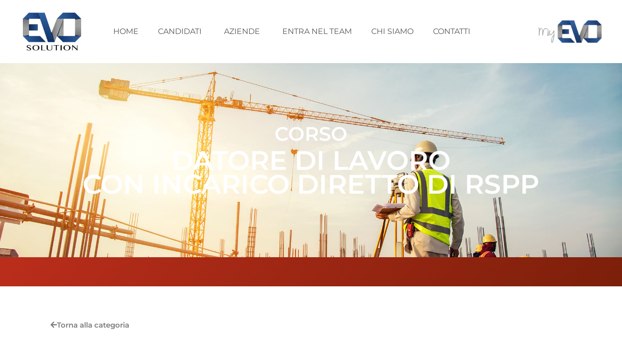

--- FILE ---
content_type: text/html; charset=UTF-8
request_url: https://evosolution.it/catalogo-formazione/salute-sicurezza/datore-lavoro-incarico-diretto-rspp/
body_size: 23429
content:
<!doctype html>
<html lang="it-IT">
<head>
	<meta charset="UTF-8">
	<meta name="viewport" content="width=device-width, initial-scale=1">
	<link rel="profile" href="https://gmpg.org/xfn/11">
	<script type="text/javascript" data-cookieconsent="ignore">
	window.dataLayer = window.dataLayer || [];

	function gtag() {
		dataLayer.push(arguments);
	}

	gtag("consent", "default", {
		ad_personalization: "denied",
		ad_storage: "denied",
		ad_user_data: "denied",
		analytics_storage: "denied",
		functionality_storage: "denied",
		personalization_storage: "denied",
		security_storage: "granted",
		wait_for_update: 500,
	});
	gtag("set", "ads_data_redaction", true);
	</script>
<script type="text/javascript"
		id="Cookiebot"
		src="https://consent.cookiebot.com/uc.js"
		data-implementation="wp"
		data-cbid="106866d2-121a-43ad-817e-3933948db91a"
						data-culture="IT"
				data-blockingmode="auto"
	></script>
<meta name='robots' content='index, follow, max-image-preview:large, max-snippet:-1, max-video-preview:-1' />
            <script type="text/javascript"> var epic_ajax_url = 'https://evosolution.it/?epic-ajax-request=epic-ne'; </script>
            
	<!-- This site is optimized with the Yoast SEO plugin v26.6 - https://yoast.com/wordpress/plugins/seo/ -->
	<title>Datore di lavoro con incarico diretto di RSPP - Evosolution Srl</title>
	<meta name="description" content="Datore di lavoro con incarico diretto di RSPP. Visualizza le infromazioni della posizione." />
	<link rel="canonical" href="https://evosolution.it/catalogo-formazione/salute-sicurezza/datore-lavoro-incarico-diretto-rspp/" />
	<meta property="og:locale" content="it_IT" />
	<meta property="og:type" content="article" />
	<meta property="og:title" content="Datore di lavoro con incarico diretto di RSPP - Evosolution Srl" />
	<meta property="og:description" content="Datore di lavoro con incarico diretto di RSPP. Visualizza le infromazioni della posizione." />
	<meta property="og:url" content="https://evosolution.it/catalogo-formazione/salute-sicurezza/datore-lavoro-incarico-diretto-rspp/" />
	<meta property="og:site_name" content="Evosolution Srl" />
	<meta property="article:publisher" content="https://www.facebook.com/EvosolutionSrl/" />
	<meta property="article:modified_time" content="2021-02-01T16:36:38+00:00" />
	<meta name="twitter:card" content="summary_large_image" />
	<meta name="twitter:label1" content="Tempo di lettura stimato" />
	<meta name="twitter:data1" content="2 minuti" />
	<script type="application/ld+json" class="yoast-schema-graph">{"@context":"https://schema.org","@graph":[{"@type":"WebPage","@id":"https://evosolution.it/catalogo-formazione/salute-sicurezza/datore-lavoro-incarico-diretto-rspp/","url":"https://evosolution.it/catalogo-formazione/salute-sicurezza/datore-lavoro-incarico-diretto-rspp/","name":"Datore di lavoro con incarico diretto di RSPP - Evosolution Srl","isPartOf":{"@id":"https://evosolution.it/#website"},"datePublished":"2020-08-28T16:16:09+00:00","dateModified":"2021-02-01T16:36:38+00:00","description":"Datore di lavoro con incarico diretto di RSPP. Visualizza le infromazioni della posizione.","breadcrumb":{"@id":"https://evosolution.it/catalogo-formazione/salute-sicurezza/datore-lavoro-incarico-diretto-rspp/#breadcrumb"},"inLanguage":"it-IT","potentialAction":[{"@type":"ReadAction","target":["https://evosolution.it/catalogo-formazione/salute-sicurezza/datore-lavoro-incarico-diretto-rspp/"]}]},{"@type":"BreadcrumbList","@id":"https://evosolution.it/catalogo-formazione/salute-sicurezza/datore-lavoro-incarico-diretto-rspp/#breadcrumb","itemListElement":[{"@type":"ListItem","position":1,"name":"Home","item":"https://evosolution.it/"},{"@type":"ListItem","position":2,"name":"CATALOGO FORMAZIONE","item":"https://evosolution.it/catalogo-formazione/"},{"@type":"ListItem","position":3,"name":"SALUTE E SICUREZZA","item":"https://evosolution.it/catalogo-formazione/salute-sicurezza/"},{"@type":"ListItem","position":4,"name":"Datore di lavoro con incarico diretto di RSPP"}]},{"@type":"WebSite","@id":"https://evosolution.it/#website","url":"https://evosolution.it/","name":"Evosolution Srl","description":"Agenzia per il Lavoro","publisher":{"@id":"https://evosolution.it/#organization"},"potentialAction":[{"@type":"SearchAction","target":{"@type":"EntryPoint","urlTemplate":"https://evosolution.it/?s={search_term_string}"},"query-input":{"@type":"PropertyValueSpecification","valueRequired":true,"valueName":"search_term_string"}}],"inLanguage":"it-IT"},{"@type":"Organization","@id":"https://evosolution.it/#organization","name":"Evosolution Srl","url":"https://evosolution.it/","logo":{"@type":"ImageObject","inLanguage":"it-IT","@id":"https://evosolution.it/#/schema/logo/image/","url":"https://evosolution.it/wp-content/uploads/2020/06/EVO_Solution_Logo_specifica.png","contentUrl":"https://evosolution.it/wp-content/uploads/2020/06/EVO_Solution_Logo_specifica.png","width":1294,"height":943,"caption":"Evosolution Srl"},"image":{"@id":"https://evosolution.it/#/schema/logo/image/"},"sameAs":["https://www.facebook.com/EvosolutionSrl/","https://www.instagram.com/EvosolutionSrl/","https://www.linkedin.com/company/18540953/"]}]}</script>
	<!-- / Yoast SEO plugin. -->


<link rel='dns-prefetch' href='//www.google.com' />
<link rel='dns-prefetch' href='//fonts.googleapis.com' />
<link rel='dns-prefetch' href='//www.googletagmanager.com' />
<link rel="alternate" type="application/rss+xml" title="Evosolution Srl &raquo; Feed" href="https://evosolution.it/feed/" />
<link rel="alternate" type="application/rss+xml" title="Evosolution Srl &raquo; Feed dei commenti" href="https://evosolution.it/comments/feed/" />
<link rel="alternate" title="oEmbed (JSON)" type="application/json+oembed" href="https://evosolution.it/wp-json/oembed/1.0/embed?url=https%3A%2F%2Fevosolution.it%2Fcatalogo-formazione%2Fsalute-sicurezza%2Fdatore-lavoro-incarico-diretto-rspp%2F" />
<link rel="alternate" title="oEmbed (XML)" type="text/xml+oembed" href="https://evosolution.it/wp-json/oembed/1.0/embed?url=https%3A%2F%2Fevosolution.it%2Fcatalogo-formazione%2Fsalute-sicurezza%2Fdatore-lavoro-incarico-diretto-rspp%2F&#038;format=xml" />
<style id='wp-img-auto-sizes-contain-inline-css'>
img:is([sizes=auto i],[sizes^="auto," i]){contain-intrinsic-size:3000px 1500px}
/*# sourceURL=wp-img-auto-sizes-contain-inline-css */
</style>
<link rel='stylesheet' id='mec-select2-style-css' href='https://evosolution.it/wp-content/plugins/modern-events-calendar/assets/packages/select2/select2.min.css?ver=6.9' media='all' />
<link rel='stylesheet' id='mec-font-icons-css' href='https://evosolution.it/wp-content/plugins/modern-events-calendar/assets/css/iconfonts.css?ver=6.9' media='all' />
<link rel='stylesheet' id='mec-frontend-style-css' href='https://evosolution.it/wp-content/plugins/modern-events-calendar/assets/css/frontend.min.css?ver=5.8.5' media='all' />
<link rel='stylesheet' id='mec-tooltip-style-css' href='https://evosolution.it/wp-content/plugins/modern-events-calendar/assets/packages/tooltip/tooltip.css?ver=6.9' media='all' />
<link rel='stylesheet' id='mec-tooltip-shadow-style-css' href='https://evosolution.it/wp-content/plugins/modern-events-calendar/assets/packages/tooltip/tooltipster-sideTip-shadow.min.css?ver=6.9' media='all' />
<link rel='stylesheet' id='mec-featherlight-style-css' href='https://evosolution.it/wp-content/plugins/modern-events-calendar/assets/packages/featherlight/featherlight.css?ver=6.9' media='all' />
<link rel='stylesheet' id='mec-dynamic-styles-css' href='https://evosolution.it/wp-content/plugins/modern-events-calendar/assets/css/dyncss.css?ver=6.9' media='all' />
<style id='mec-dynamic-styles-inline-css'>
.mec-event-grid-minimal .mec-modal-booking-button:hover, .mec-timeline-event .mec-modal-booking-button, .mec-timetable-t2-col .mec-modal-booking-button:hover, .mec-event-container-classic .mec-modal-booking-button:hover, .mec-calendar-events-side .mec-modal-booking-button:hover, .mec-event-grid-yearly  .mec-modal-booking-button, .mec-events-agenda .mec-modal-booking-button, .mec-event-grid-simple .mec-modal-booking-button, .mec-event-list-minimal  .mec-modal-booking-button:hover, .mec-timeline-month-divider,  .mec-wrap.colorskin-custom .mec-totalcal-box .mec-totalcal-view span:hover,.mec-wrap.colorskin-custom .mec-calendar.mec-event-calendar-classic .mec-selected-day,.mec-wrap.colorskin-custom .mec-color, .mec-wrap.colorskin-custom .mec-event-sharing-wrap .mec-event-sharing > li:hover a, .mec-wrap.colorskin-custom .mec-color-hover:hover, .mec-wrap.colorskin-custom .mec-color-before *:before ,.mec-wrap.colorskin-custom .mec-widget .mec-event-grid-classic.owl-carousel .owl-nav i,.mec-wrap.colorskin-custom .mec-event-list-classic a.magicmore:hover,.mec-wrap.colorskin-custom .mec-event-grid-simple:hover .mec-event-title,.mec-wrap.colorskin-custom .mec-single-event .mec-event-meta dd.mec-events-event-categories:before,.mec-wrap.colorskin-custom .mec-single-event-date:before,.mec-wrap.colorskin-custom .mec-single-event-time:before,.mec-wrap.colorskin-custom .mec-events-meta-group.mec-events-meta-group-venue:before,.mec-wrap.colorskin-custom .mec-calendar .mec-calendar-side .mec-previous-month i,.mec-wrap.colorskin-custom .mec-calendar .mec-calendar-side .mec-next-month,.mec-wrap.colorskin-custom .mec-calendar .mec-calendar-side .mec-previous-month:hover,.mec-wrap.colorskin-custom .mec-calendar .mec-calendar-side .mec-next-month:hover,.mec-wrap.colorskin-custom .mec-calendar.mec-event-calendar-classic dt.mec-selected-day:hover,.mec-wrap.colorskin-custom .mec-infowindow-wp h5 a:hover, .colorskin-custom .mec-events-meta-group-countdown .mec-end-counts h3,.mec-calendar .mec-calendar-side .mec-next-month i,.mec-wrap .mec-totalcal-box i,.mec-calendar .mec-event-article .mec-event-title a:hover,.mec-attendees-list-details .mec-attendee-profile-link a:hover,.mec-wrap.colorskin-custom .mec-next-event-details li i, .mec-next-event-details i:before, .mec-marker-infowindow-wp .mec-marker-infowindow-count, .mec-next-event-details a,.mec-wrap.colorskin-custom .mec-events-masonry-cats a.mec-masonry-cat-selected,.lity .mec-color,.lity .mec-color-before :before,.lity .mec-color-hover:hover,.lity .mec-wrap .mec-color,.lity .mec-wrap .mec-color-before :before,.lity .mec-wrap .mec-color-hover:hover,.leaflet-popup-content .mec-color,.leaflet-popup-content .mec-color-before :before,.leaflet-popup-content .mec-color-hover:hover,.leaflet-popup-content .mec-wrap .mec-color,.leaflet-popup-content .mec-wrap .mec-color-before :before,.leaflet-popup-content .mec-wrap .mec-color-hover:hover, .mec-calendar.mec-calendar-daily .mec-calendar-d-table .mec-daily-view-day.mec-daily-view-day-active.mec-color, .mec-map-boxshow div .mec-map-view-event-detail.mec-event-detail i,.mec-map-boxshow div .mec-map-view-event-detail.mec-event-detail:hover,.mec-map-boxshow .mec-color,.mec-map-boxshow .mec-color-before :before,.mec-map-boxshow .mec-color-hover:hover,.mec-map-boxshow .mec-wrap .mec-color,.mec-map-boxshow .mec-wrap .mec-color-before :before,.mec-map-boxshow .mec-wrap .mec-color-hover:hover{color: #326295}.mec-skin-carousel-container .mec-event-footer-carousel-type3 .mec-modal-booking-button:hover, .mec-wrap .mec-map-lightbox-wp.mec-event-list-classic .mec-event-date,.mec-wrap.colorskin-custom .mec-event-sharing .mec-event-share:hover .event-sharing-icon,.mec-wrap.colorskin-custom .mec-event-grid-clean .mec-event-date,.mec-wrap.colorskin-custom .mec-event-list-modern .mec-event-sharing > li:hover a i,.mec-wrap.colorskin-custom .mec-event-list-modern .mec-event-sharing .mec-event-share:hover .mec-event-sharing-icon,.mec-wrap.colorskin-custom .mec-event-list-modern .mec-event-sharing li:hover a i,.mec-wrap.colorskin-custom .mec-calendar:not(.mec-event-calendar-classic) .mec-selected-day,.mec-wrap.colorskin-custom .mec-calendar .mec-selected-day:hover,.mec-wrap.colorskin-custom .mec-calendar .mec-calendar-row  dt.mec-has-event:hover,.mec-wrap.colorskin-custom .mec-calendar .mec-has-event:after, .mec-wrap.colorskin-custom .mec-bg-color, .mec-wrap.colorskin-custom .mec-bg-color-hover:hover, .colorskin-custom .mec-event-sharing-wrap:hover > li, .mec-wrap.colorskin-custom .mec-totalcal-box .mec-totalcal-view span.mec-totalcalview-selected,.mec-wrap .flip-clock-wrapper ul li a div div.inn,.mec-wrap .mec-totalcal-box .mec-totalcal-view span.mec-totalcalview-selected,.event-carousel-type1-head .mec-event-date-carousel,.mec-event-countdown-style3 .mec-event-date,#wrap .mec-wrap article.mec-event-countdown-style1,.mec-event-countdown-style1 .mec-event-countdown-part3 a.mec-event-button,.mec-wrap .mec-event-countdown-style2,.mec-map-get-direction-btn-cnt input[type="submit"],.mec-booking button,span.mec-marker-wrap,.mec-wrap.colorskin-custom .mec-timeline-events-container .mec-timeline-event-date:before{background-color: #326295;}.mec-skin-carousel-container .mec-event-footer-carousel-type3 .mec-modal-booking-button:hover, .mec-timeline-month-divider, .mec-wrap.colorskin-custom .mec-single-event .mec-speakers-details ul li .mec-speaker-avatar a:hover img,.mec-wrap.colorskin-custom .mec-event-list-modern .mec-event-sharing > li:hover a i,.mec-wrap.colorskin-custom .mec-event-list-modern .mec-event-sharing .mec-event-share:hover .mec-event-sharing-icon,.mec-wrap.colorskin-custom .mec-event-list-standard .mec-month-divider span:before,.mec-wrap.colorskin-custom .mec-single-event .mec-social-single:before,.mec-wrap.colorskin-custom .mec-single-event .mec-frontbox-title:before,.mec-wrap.colorskin-custom .mec-calendar .mec-calendar-events-side .mec-table-side-day, .mec-wrap.colorskin-custom .mec-border-color, .mec-wrap.colorskin-custom .mec-border-color-hover:hover, .colorskin-custom .mec-single-event .mec-frontbox-title:before, .colorskin-custom .mec-single-event .mec-events-meta-group-booking form > h4:before, .mec-wrap.colorskin-custom .mec-totalcal-box .mec-totalcal-view span.mec-totalcalview-selected,.mec-wrap .mec-totalcal-box .mec-totalcal-view span.mec-totalcalview-selected,.event-carousel-type1-head .mec-event-date-carousel:after,.mec-wrap.colorskin-custom .mec-events-masonry-cats a.mec-masonry-cat-selected, .mec-marker-infowindow-wp .mec-marker-infowindow-count, .mec-wrap.colorskin-custom .mec-events-masonry-cats a:hover{border-color: #326295;}.mec-wrap.colorskin-custom .mec-event-countdown-style3 .mec-event-date:after,.mec-wrap.colorskin-custom .mec-month-divider span:before{border-bottom-color:#326295;}.mec-wrap.colorskin-custom  article.mec-event-countdown-style1 .mec-event-countdown-part2:after{border-color: transparent transparent transparent #326295;}.mec-wrap.colorskin-custom .mec-box-shadow-color { box-shadow: 0 4px 22px -7px #326295;}.mec-timeline-event .mec-modal-booking-button, .mec-events-timeline-wrap:before, .mec-wrap.colorskin-custom .mec-timeline-event-local-time, .mec-wrap.colorskin-custom .mec-timeline-event-time ,.mec-wrap.colorskin-custom .mec-timeline-event-location { background: rgba(50,98,149,.11);}.mec-wrap.colorskin-custom .mec-timeline-events-container .mec-timeline-event-date:after { background: rgba(50,98,149,.3);}.mec-wrap h1 a, .mec-wrap h2 a, .mec-wrap h3 a, .mec-wrap h4 a, .mec-wrap h5 a, .mec-wrap h6 a,.entry-content .mec-wrap h1 a, .entry-content .mec-wrap h2 a, .entry-content .mec-wrap h3 a,.entry-content  .mec-wrap h4 a, .entry-content .mec-wrap h5 a, .entry-content .mec-wrap h6 a {color: #326295 !important;}.mec-wrap.colorskin-custom h1 a:hover, .mec-wrap.colorskin-custom h2 a:hover, .mec-wrap.colorskin-custom h3 a:hover, .mec-wrap.colorskin-custom h4 a:hover, .mec-wrap.colorskin-custom h5 a:hover, .mec-wrap.colorskin-custom h6 a:hover,.entry-content .mec-wrap.colorskin-custom h1 a:hover, .entry-content .mec-wrap.colorskin-custom h2 a:hover, .entry-content .mec-wrap.colorskin-custom h3 a:hover,.entry-content  .mec-wrap.colorskin-custom h4 a:hover, .entry-content .mec-wrap.colorskin-custom h5 a:hover, .entry-content .mec-wrap.colorskin-custom h6 a:hover {color: #172855 !important;}.mec-wrap.colorskin-custom .mec-event-description {color: #575757;}
/*# sourceURL=mec-dynamic-styles-inline-css */
</style>
<link rel='stylesheet' id='mec-lity-style-css' href='https://evosolution.it/wp-content/plugins/modern-events-calendar/assets/packages/lity/lity.min.css?ver=6.9' media='all' />
<link rel='stylesheet' id='dce-dynamic-visibility-style-css' href='https://evosolution.it/wp-content/plugins/dynamic-visibility-for-elementor/assets/css/dynamic-visibility.css?ver=6.0.1' media='all' />
<style id='wp-emoji-styles-inline-css'>

	img.wp-smiley, img.emoji {
		display: inline !important;
		border: none !important;
		box-shadow: none !important;
		height: 1em !important;
		width: 1em !important;
		margin: 0 0.07em !important;
		vertical-align: -0.1em !important;
		background: none !important;
		padding: 0 !important;
	}
/*# sourceURL=wp-emoji-styles-inline-css */
</style>
<style id='global-styles-inline-css'>
:root{--wp--preset--aspect-ratio--square: 1;--wp--preset--aspect-ratio--4-3: 4/3;--wp--preset--aspect-ratio--3-4: 3/4;--wp--preset--aspect-ratio--3-2: 3/2;--wp--preset--aspect-ratio--2-3: 2/3;--wp--preset--aspect-ratio--16-9: 16/9;--wp--preset--aspect-ratio--9-16: 9/16;--wp--preset--color--black: #000000;--wp--preset--color--cyan-bluish-gray: #abb8c3;--wp--preset--color--white: #ffffff;--wp--preset--color--pale-pink: #f78da7;--wp--preset--color--vivid-red: #cf2e2e;--wp--preset--color--luminous-vivid-orange: #ff6900;--wp--preset--color--luminous-vivid-amber: #fcb900;--wp--preset--color--light-green-cyan: #7bdcb5;--wp--preset--color--vivid-green-cyan: #00d084;--wp--preset--color--pale-cyan-blue: #8ed1fc;--wp--preset--color--vivid-cyan-blue: #0693e3;--wp--preset--color--vivid-purple: #9b51e0;--wp--preset--gradient--vivid-cyan-blue-to-vivid-purple: linear-gradient(135deg,rgb(6,147,227) 0%,rgb(155,81,224) 100%);--wp--preset--gradient--light-green-cyan-to-vivid-green-cyan: linear-gradient(135deg,rgb(122,220,180) 0%,rgb(0,208,130) 100%);--wp--preset--gradient--luminous-vivid-amber-to-luminous-vivid-orange: linear-gradient(135deg,rgb(252,185,0) 0%,rgb(255,105,0) 100%);--wp--preset--gradient--luminous-vivid-orange-to-vivid-red: linear-gradient(135deg,rgb(255,105,0) 0%,rgb(207,46,46) 100%);--wp--preset--gradient--very-light-gray-to-cyan-bluish-gray: linear-gradient(135deg,rgb(238,238,238) 0%,rgb(169,184,195) 100%);--wp--preset--gradient--cool-to-warm-spectrum: linear-gradient(135deg,rgb(74,234,220) 0%,rgb(151,120,209) 20%,rgb(207,42,186) 40%,rgb(238,44,130) 60%,rgb(251,105,98) 80%,rgb(254,248,76) 100%);--wp--preset--gradient--blush-light-purple: linear-gradient(135deg,rgb(255,206,236) 0%,rgb(152,150,240) 100%);--wp--preset--gradient--blush-bordeaux: linear-gradient(135deg,rgb(254,205,165) 0%,rgb(254,45,45) 50%,rgb(107,0,62) 100%);--wp--preset--gradient--luminous-dusk: linear-gradient(135deg,rgb(255,203,112) 0%,rgb(199,81,192) 50%,rgb(65,88,208) 100%);--wp--preset--gradient--pale-ocean: linear-gradient(135deg,rgb(255,245,203) 0%,rgb(182,227,212) 50%,rgb(51,167,181) 100%);--wp--preset--gradient--electric-grass: linear-gradient(135deg,rgb(202,248,128) 0%,rgb(113,206,126) 100%);--wp--preset--gradient--midnight: linear-gradient(135deg,rgb(2,3,129) 0%,rgb(40,116,252) 100%);--wp--preset--font-size--small: 13px;--wp--preset--font-size--medium: 20px;--wp--preset--font-size--large: 36px;--wp--preset--font-size--x-large: 42px;--wp--preset--spacing--20: 0.44rem;--wp--preset--spacing--30: 0.67rem;--wp--preset--spacing--40: 1rem;--wp--preset--spacing--50: 1.5rem;--wp--preset--spacing--60: 2.25rem;--wp--preset--spacing--70: 3.38rem;--wp--preset--spacing--80: 5.06rem;--wp--preset--shadow--natural: 6px 6px 9px rgba(0, 0, 0, 0.2);--wp--preset--shadow--deep: 12px 12px 50px rgba(0, 0, 0, 0.4);--wp--preset--shadow--sharp: 6px 6px 0px rgba(0, 0, 0, 0.2);--wp--preset--shadow--outlined: 6px 6px 0px -3px rgb(255, 255, 255), 6px 6px rgb(0, 0, 0);--wp--preset--shadow--crisp: 6px 6px 0px rgb(0, 0, 0);}:root { --wp--style--global--content-size: 800px;--wp--style--global--wide-size: 1200px; }:where(body) { margin: 0; }.wp-site-blocks > .alignleft { float: left; margin-right: 2em; }.wp-site-blocks > .alignright { float: right; margin-left: 2em; }.wp-site-blocks > .aligncenter { justify-content: center; margin-left: auto; margin-right: auto; }:where(.wp-site-blocks) > * { margin-block-start: 24px; margin-block-end: 0; }:where(.wp-site-blocks) > :first-child { margin-block-start: 0; }:where(.wp-site-blocks) > :last-child { margin-block-end: 0; }:root { --wp--style--block-gap: 24px; }:root :where(.is-layout-flow) > :first-child{margin-block-start: 0;}:root :where(.is-layout-flow) > :last-child{margin-block-end: 0;}:root :where(.is-layout-flow) > *{margin-block-start: 24px;margin-block-end: 0;}:root :where(.is-layout-constrained) > :first-child{margin-block-start: 0;}:root :where(.is-layout-constrained) > :last-child{margin-block-end: 0;}:root :where(.is-layout-constrained) > *{margin-block-start: 24px;margin-block-end: 0;}:root :where(.is-layout-flex){gap: 24px;}:root :where(.is-layout-grid){gap: 24px;}.is-layout-flow > .alignleft{float: left;margin-inline-start: 0;margin-inline-end: 2em;}.is-layout-flow > .alignright{float: right;margin-inline-start: 2em;margin-inline-end: 0;}.is-layout-flow > .aligncenter{margin-left: auto !important;margin-right: auto !important;}.is-layout-constrained > .alignleft{float: left;margin-inline-start: 0;margin-inline-end: 2em;}.is-layout-constrained > .alignright{float: right;margin-inline-start: 2em;margin-inline-end: 0;}.is-layout-constrained > .aligncenter{margin-left: auto !important;margin-right: auto !important;}.is-layout-constrained > :where(:not(.alignleft):not(.alignright):not(.alignfull)){max-width: var(--wp--style--global--content-size);margin-left: auto !important;margin-right: auto !important;}.is-layout-constrained > .alignwide{max-width: var(--wp--style--global--wide-size);}body .is-layout-flex{display: flex;}.is-layout-flex{flex-wrap: wrap;align-items: center;}.is-layout-flex > :is(*, div){margin: 0;}body .is-layout-grid{display: grid;}.is-layout-grid > :is(*, div){margin: 0;}body{padding-top: 0px;padding-right: 0px;padding-bottom: 0px;padding-left: 0px;}a:where(:not(.wp-element-button)){text-decoration: underline;}:root :where(.wp-element-button, .wp-block-button__link){background-color: #32373c;border-width: 0;color: #fff;font-family: inherit;font-size: inherit;font-style: inherit;font-weight: inherit;letter-spacing: inherit;line-height: inherit;padding-top: calc(0.667em + 2px);padding-right: calc(1.333em + 2px);padding-bottom: calc(0.667em + 2px);padding-left: calc(1.333em + 2px);text-decoration: none;text-transform: inherit;}.has-black-color{color: var(--wp--preset--color--black) !important;}.has-cyan-bluish-gray-color{color: var(--wp--preset--color--cyan-bluish-gray) !important;}.has-white-color{color: var(--wp--preset--color--white) !important;}.has-pale-pink-color{color: var(--wp--preset--color--pale-pink) !important;}.has-vivid-red-color{color: var(--wp--preset--color--vivid-red) !important;}.has-luminous-vivid-orange-color{color: var(--wp--preset--color--luminous-vivid-orange) !important;}.has-luminous-vivid-amber-color{color: var(--wp--preset--color--luminous-vivid-amber) !important;}.has-light-green-cyan-color{color: var(--wp--preset--color--light-green-cyan) !important;}.has-vivid-green-cyan-color{color: var(--wp--preset--color--vivid-green-cyan) !important;}.has-pale-cyan-blue-color{color: var(--wp--preset--color--pale-cyan-blue) !important;}.has-vivid-cyan-blue-color{color: var(--wp--preset--color--vivid-cyan-blue) !important;}.has-vivid-purple-color{color: var(--wp--preset--color--vivid-purple) !important;}.has-black-background-color{background-color: var(--wp--preset--color--black) !important;}.has-cyan-bluish-gray-background-color{background-color: var(--wp--preset--color--cyan-bluish-gray) !important;}.has-white-background-color{background-color: var(--wp--preset--color--white) !important;}.has-pale-pink-background-color{background-color: var(--wp--preset--color--pale-pink) !important;}.has-vivid-red-background-color{background-color: var(--wp--preset--color--vivid-red) !important;}.has-luminous-vivid-orange-background-color{background-color: var(--wp--preset--color--luminous-vivid-orange) !important;}.has-luminous-vivid-amber-background-color{background-color: var(--wp--preset--color--luminous-vivid-amber) !important;}.has-light-green-cyan-background-color{background-color: var(--wp--preset--color--light-green-cyan) !important;}.has-vivid-green-cyan-background-color{background-color: var(--wp--preset--color--vivid-green-cyan) !important;}.has-pale-cyan-blue-background-color{background-color: var(--wp--preset--color--pale-cyan-blue) !important;}.has-vivid-cyan-blue-background-color{background-color: var(--wp--preset--color--vivid-cyan-blue) !important;}.has-vivid-purple-background-color{background-color: var(--wp--preset--color--vivid-purple) !important;}.has-black-border-color{border-color: var(--wp--preset--color--black) !important;}.has-cyan-bluish-gray-border-color{border-color: var(--wp--preset--color--cyan-bluish-gray) !important;}.has-white-border-color{border-color: var(--wp--preset--color--white) !important;}.has-pale-pink-border-color{border-color: var(--wp--preset--color--pale-pink) !important;}.has-vivid-red-border-color{border-color: var(--wp--preset--color--vivid-red) !important;}.has-luminous-vivid-orange-border-color{border-color: var(--wp--preset--color--luminous-vivid-orange) !important;}.has-luminous-vivid-amber-border-color{border-color: var(--wp--preset--color--luminous-vivid-amber) !important;}.has-light-green-cyan-border-color{border-color: var(--wp--preset--color--light-green-cyan) !important;}.has-vivid-green-cyan-border-color{border-color: var(--wp--preset--color--vivid-green-cyan) !important;}.has-pale-cyan-blue-border-color{border-color: var(--wp--preset--color--pale-cyan-blue) !important;}.has-vivid-cyan-blue-border-color{border-color: var(--wp--preset--color--vivid-cyan-blue) !important;}.has-vivid-purple-border-color{border-color: var(--wp--preset--color--vivid-purple) !important;}.has-vivid-cyan-blue-to-vivid-purple-gradient-background{background: var(--wp--preset--gradient--vivid-cyan-blue-to-vivid-purple) !important;}.has-light-green-cyan-to-vivid-green-cyan-gradient-background{background: var(--wp--preset--gradient--light-green-cyan-to-vivid-green-cyan) !important;}.has-luminous-vivid-amber-to-luminous-vivid-orange-gradient-background{background: var(--wp--preset--gradient--luminous-vivid-amber-to-luminous-vivid-orange) !important;}.has-luminous-vivid-orange-to-vivid-red-gradient-background{background: var(--wp--preset--gradient--luminous-vivid-orange-to-vivid-red) !important;}.has-very-light-gray-to-cyan-bluish-gray-gradient-background{background: var(--wp--preset--gradient--very-light-gray-to-cyan-bluish-gray) !important;}.has-cool-to-warm-spectrum-gradient-background{background: var(--wp--preset--gradient--cool-to-warm-spectrum) !important;}.has-blush-light-purple-gradient-background{background: var(--wp--preset--gradient--blush-light-purple) !important;}.has-blush-bordeaux-gradient-background{background: var(--wp--preset--gradient--blush-bordeaux) !important;}.has-luminous-dusk-gradient-background{background: var(--wp--preset--gradient--luminous-dusk) !important;}.has-pale-ocean-gradient-background{background: var(--wp--preset--gradient--pale-ocean) !important;}.has-electric-grass-gradient-background{background: var(--wp--preset--gradient--electric-grass) !important;}.has-midnight-gradient-background{background: var(--wp--preset--gradient--midnight) !important;}.has-small-font-size{font-size: var(--wp--preset--font-size--small) !important;}.has-medium-font-size{font-size: var(--wp--preset--font-size--medium) !important;}.has-large-font-size{font-size: var(--wp--preset--font-size--large) !important;}.has-x-large-font-size{font-size: var(--wp--preset--font-size--x-large) !important;}
:root :where(.wp-block-pullquote){font-size: 1.5em;line-height: 1.6;}
/*# sourceURL=global-styles-inline-css */
</style>
<link rel='stylesheet' id='cmplz-general-css' href='https://evosolution.it/wp-content/plugins/complianz-gdpr/assets/css/cookieblocker.min.css?ver=1765985289' media='all' />
<link rel='stylesheet' id='megamenu-css' href='https://evosolution.it/wp-content/uploads/maxmegamenu/style.css?ver=d747fb' media='all' />
<link rel='stylesheet' id='dashicons-css' href='https://evosolution.it/wp-includes/css/dashicons.min.css?ver=6.9' media='all' />
<link rel='stylesheet' id='megamenu-google-fonts-css' href='//fonts.googleapis.com/css?family=Montserrat%3A400%2C700&#038;ver=6.9' media='all' />
<link rel='stylesheet' id='megamenu-genericons-css' href='https://evosolution.it/wp-content/plugins/megamenu-pro/icons/genericons/genericons/genericons.css?ver=2.2.9.1' media='all' />
<link rel='stylesheet' id='megamenu-fontawesome-css' href='https://evosolution.it/wp-content/plugins/megamenu-pro/icons/fontawesome/css/font-awesome.min.css?ver=2.2.9.1' media='all' />
<link rel='stylesheet' id='megamenu-fontawesome5-css' href='https://evosolution.it/wp-content/plugins/megamenu-pro/icons/fontawesome5/css/all.min.css?ver=2.2.9.1' media='all' />
<link rel='stylesheet' id='hello-elementor-css' href='https://evosolution.it/wp-content/themes/hello-elementor/assets/css/reset.css?ver=3.4.5' media='all' />
<link rel='stylesheet' id='hello-elementor-theme-style-css' href='https://evosolution.it/wp-content/themes/hello-elementor/assets/css/theme.css?ver=3.4.5' media='all' />
<link rel='stylesheet' id='hello-elementor-header-footer-css' href='https://evosolution.it/wp-content/themes/hello-elementor/assets/css/header-footer.css?ver=3.4.5' media='all' />
<link rel='stylesheet' id='elementor-frontend-css' href='https://evosolution.it/wp-content/plugins/elementor/assets/css/frontend.min.css?ver=3.33.5' media='all' />
<link rel='stylesheet' id='widget-image-css' href='https://evosolution.it/wp-content/plugins/elementor/assets/css/widget-image.min.css?ver=3.33.5' media='all' />
<link rel='stylesheet' id='swiper-css' href='https://evosolution.it/wp-content/plugins/elementor/assets/lib/swiper/v8/css/swiper.min.css?ver=8.4.5' media='all' />
<link rel='stylesheet' id='e-swiper-css' href='https://evosolution.it/wp-content/plugins/elementor/assets/css/conditionals/e-swiper.min.css?ver=3.33.5' media='all' />
<link rel='stylesheet' id='widget-spacer-css' href='https://evosolution.it/wp-content/plugins/elementor/assets/css/widget-spacer.min.css?ver=3.33.5' media='all' />
<link rel='stylesheet' id='widget-heading-css' href='https://evosolution.it/wp-content/plugins/elementor/assets/css/widget-heading.min.css?ver=3.33.5' media='all' />
<link rel='stylesheet' id='widget-social-icons-css' href='https://evosolution.it/wp-content/plugins/elementor/assets/css/widget-social-icons.min.css?ver=3.33.5' media='all' />
<link rel='stylesheet' id='e-apple-webkit-css' href='https://evosolution.it/wp-content/plugins/elementor/assets/css/conditionals/apple-webkit.min.css?ver=3.33.5' media='all' />
<link rel='stylesheet' id='elementor-icons-css' href='https://evosolution.it/wp-content/plugins/elementor/assets/lib/eicons/css/elementor-icons.min.css?ver=5.44.0' media='all' />
<link rel='stylesheet' id='elementor-post-7023-css' href='https://evosolution.it/wp-content/uploads/elementor/css/post-7023.css?ver=1765986791' media='all' />
<link rel='stylesheet' id='widget-icon-box-css' href='https://evosolution.it/wp-content/plugins/elementor/assets/css/widget-icon-box.min.css?ver=3.33.5' media='all' />
<link rel='stylesheet' id='e-animation-pulse-css' href='https://evosolution.it/wp-content/plugins/elementor/assets/lib/animations/styles/e-animation-pulse.min.css?ver=3.33.5' media='all' />
<link rel='stylesheet' id='elementor-post-7355-css' href='https://evosolution.it/wp-content/uploads/elementor/css/post-7355.css?ver=1766121892' media='all' />
<link rel='stylesheet' id='elementor-post-6536-css' href='https://evosolution.it/wp-content/uploads/elementor/css/post-6536.css?ver=1765986791' media='all' />
<link rel='stylesheet' id='elementor-post-5098-css' href='https://evosolution.it/wp-content/uploads/elementor/css/post-5098.css?ver=1765986791' media='all' />
<link rel='stylesheet' id='hello-elementor-child-style-css' href='https://evosolution.it/wp-content/themes/hello-theme-child-master/style.css?ver=1.0.0' media='all' />
<link rel='stylesheet' id='epic-icon-css' href='https://evosolution.it/wp-content/plugins/epic-news-element/assets/fonts/jegicon/jegicon.css?ver=6.9' media='all' />
<link rel='stylesheet' id='font-awesome-css' href='https://evosolution.it/wp-content/plugins/elementor/assets/lib/font-awesome/css/font-awesome.min.css?ver=4.7.0' media='all' />
<link rel='stylesheet' id='epic-style-css' href='https://evosolution.it/wp-content/plugins/epic-news-element/assets/css/style.min.css?ver=6.9' media='all' />
<link rel='stylesheet' id='elementor-gf-local-montserrat-css' href='https://evosolution.it/wp-content/uploads/elementor/google-fonts/css/montserrat.css?ver=1744191934' media='all' />
<link rel='stylesheet' id='elementor-icons-shared-0-css' href='https://evosolution.it/wp-content/plugins/elementor/assets/lib/font-awesome/css/fontawesome.min.css?ver=5.15.3' media='all' />
<link rel='stylesheet' id='elementor-icons-fa-solid-css' href='https://evosolution.it/wp-content/plugins/elementor/assets/lib/font-awesome/css/solid.min.css?ver=5.15.3' media='all' />
<link rel='stylesheet' id='elementor-icons-fa-regular-css' href='https://evosolution.it/wp-content/plugins/elementor/assets/lib/font-awesome/css/regular.min.css?ver=5.15.3' media='all' />
<link rel='stylesheet' id='elementor-icons-fa-brands-css' href='https://evosolution.it/wp-content/plugins/elementor/assets/lib/font-awesome/css/brands.min.css?ver=5.15.3' media='all' />
<script src="https://evosolution.it/wp-includes/js/jquery/jquery.min.js?ver=3.7.1" id="jquery-core-js"></script>
<script src="https://evosolution.it/wp-includes/js/jquery/jquery-migrate.min.js?ver=3.4.1" id="jquery-migrate-js"></script>
<script src="https://evosolution.it/wp-content/plugins/modern-events-calendar/assets/js/jquery.typewatch.js?ver=6.9" id="mec-typekit-script-js"></script>
<script src="https://evosolution.it/wp-content/plugins/modern-events-calendar/assets/packages/featherlight/featherlight.js?ver=6.9" id="mec-featherlight-script-js"></script>
<script src="https://evosolution.it/wp-content/plugins/modern-events-calendar/assets/packages/select2/select2.full.min.js?ver=6.9" id="mec-select2-script-js"></script>
<script id="mec-frontend-script-js-extra">
var mecdata = {"day":"giorno","days":"giorni","hour":"ora","hours":"ore","minute":"minuto","minutes":"minuti","second":"secondo","seconds":"secondi","elementor_edit_mode":"no","recapcha_key":"6Ldap8UZAAAAABNN897-RlBsm-gqyTO9ofMfftHE","ajax_url":"https://evosolution.it/wp-admin/admin-ajax.php","fes_nonce":"8dc8df7b6c","current_year":"2026","datepicker_format":"dd.mm.yy&d.m.Y"};
//# sourceURL=mec-frontend-script-js-extra
</script>
<script src="https://evosolution.it/wp-content/plugins/modern-events-calendar/assets/js/frontend.js?ver=5.8.5" id="mec-frontend-script-js"></script>
<script src="https://evosolution.it/wp-content/plugins/modern-events-calendar/assets/packages/tooltip/tooltip.js?ver=6.9" id="mec-tooltip-script-js"></script>
<script src="https://evosolution.it/wp-content/plugins/modern-events-calendar/assets/js/events.js?ver=5.8.5" id="mec-events-script-js"></script>
<script src="https://evosolution.it/wp-content/plugins/modern-events-calendar/assets/packages/lity/lity.min.js?ver=6.9" id="mec-lity-script-js"></script>
<script src="https://evosolution.it/wp-content/plugins/modern-events-calendar/assets/packages/colorbrightness/colorbrightness.min.js?ver=6.9" id="mec-colorbrightness-script-js"></script>
<script src="https://evosolution.it/wp-content/plugins/modern-events-calendar/assets/packages/owl-carousel/owl.carousel.min.js?ver=6.9" id="mec-owl-carousel-script-js"></script>
<script src="//www.google.com/recaptcha/api.js?hl=it-IT&amp;ver=6.9" id="recaptcha-js"></script>
<link rel="https://api.w.org/" href="https://evosolution.it/wp-json/" /><link rel="alternate" title="JSON" type="application/json" href="https://evosolution.it/wp-json/wp/v2/pages/7355" /><link rel="EditURI" type="application/rsd+xml" title="RSD" href="https://evosolution.it/xmlrpc.php?rsd" />
<meta name="generator" content="WordPress 6.9" />
<link rel='shortlink' href='https://evosolution.it/?p=7355' />
<meta name="generator" content="Site Kit by Google 1.168.0" />			<style>.cmplz-hidden {
					display: none !important;
				}</style><meta name="generator" content="Elementor 3.33.5; settings: css_print_method-external, google_font-enabled, font_display-auto">

<!-- Meta Pixel Code -->
<script data-service="facebook" data-category="marketing" type="text/plain">
!function(f,b,e,v,n,t,s){if(f.fbq)return;n=f.fbq=function(){n.callMethod?
n.callMethod.apply(n,arguments):n.queue.push(arguments)};if(!f._fbq)f._fbq=n;
n.push=n;n.loaded=!0;n.version='2.0';n.queue=[];t=b.createElement(e);t.async=!0;
t.src=v;s=b.getElementsByTagName(e)[0];s.parentNode.insertBefore(t,s)}(window,
document,'script','https://connect.facebook.net/en_US/fbevents.js?v=next');
</script>
<!-- End Meta Pixel Code -->

      <script data-service="facebook" data-category="marketing" type="text/plain">
        var url = window.location.origin + '?ob=open-bridge';
        fbq('set', 'openbridge', '1460070530813054', url);
      </script>
    <script data-service="facebook" data-category="marketing" type="text/plain">fbq('init', '1460070530813054', {}, {
    "agent": "wordpress-6.9-4.0.0"
})</script><script data-service="facebook" data-category="marketing" type="text/plain">
    fbq('track', 'PageView', []);
  </script>
<!-- Meta Pixel Code -->
<noscript>
<div class="cmplz-placeholder-parent"><img class="cmplz-placeholder-element cmplz-image" data-category="marketing" data-service="general" data-src-cmplz="https://www.facebook.com/tr?id=1460070530813054&amp;ev=PageView&amp;noscript=1" height="1" width="1" style="display:none" alt="fbpx"
 src="https://evosolution.it/wp-content/plugins/complianz-gdpr/assets/images/placeholders/default-minimal.jpg"  /></div>
</noscript>
<!-- End Meta Pixel Code -->
			<style>
				.e-con.e-parent:nth-of-type(n+4):not(.e-lazyloaded):not(.e-no-lazyload),
				.e-con.e-parent:nth-of-type(n+4):not(.e-lazyloaded):not(.e-no-lazyload) * {
					background-image: none !important;
				}
				@media screen and (max-height: 1024px) {
					.e-con.e-parent:nth-of-type(n+3):not(.e-lazyloaded):not(.e-no-lazyload),
					.e-con.e-parent:nth-of-type(n+3):not(.e-lazyloaded):not(.e-no-lazyload) * {
						background-image: none !important;
					}
				}
				@media screen and (max-height: 640px) {
					.e-con.e-parent:nth-of-type(n+2):not(.e-lazyloaded):not(.e-no-lazyload),
					.e-con.e-parent:nth-of-type(n+2):not(.e-lazyloaded):not(.e-no-lazyload) * {
						background-image: none !important;
					}
				}
			</style>
			<style id="jeg_dynamic_css" type="text/css" data-type="jeg_custom-css">.jeg_post_title, .jeg_post_title > a, jeg_archive_title { font-family: Montserrat,Helvetica,Arial,sans-serif;font-weight : 600; font-style : normal; color : #326295;  } .jeg_post_meta, .jeg_postblock .jeg_subcat_list > li > a:hover, .jeg_pl_md_card .jeg_post_category a, .jeg_postblock .jeg_subcat_list > li > a.current, .jeg_pl_md_5 .jeg_post_meta, .jeg_post_category a { font-family: Montserrat,Helvetica,Arial,sans-serif;font-weight : 300; font-style : normal; color : #575757;  } .jeg_post_excerpt,.jeg_readmore { font-family: Montserrat,Helvetica,Arial,sans-serif;color : #575757;  } .jeg_heroblock .jeg_post_category a.category-,
                    .jeg_thumb .jeg_post_category a.category-,
                    .jeg_pl_lg_box .jeg_post_category a.category-,
                    .jeg_pl_md_box .jeg_post_category a.category-,
                    .jeg_postblock_carousel_2 .jeg_post_category a.category-,
                    .jeg_slide_caption .jeg_post_category a.category- { 
                        background-color: #b8d046; 
                        border-color: #b8d046; 
                        color: #ffffff; 
                    }.jeg_heroblock .jeg_post_category a.category-,
                    .jeg_thumb .jeg_post_category a.category-,
                    .jeg_pl_lg_box .jeg_post_category a.category-,
                    .jeg_pl_md_box .jeg_post_category a.category-,
                    .jeg_postblock_carousel_2 .jeg_post_category a.category-,
                    .jeg_slide_caption .jeg_post_category a.category- { 
                        background-color: #b8d046; 
                        border-color: #b8d046; 
                        color: #ffffff; 
                    }.jeg_heroblock .jeg_post_category a.category-,
                    .jeg_thumb .jeg_post_category a.category-,
                    .jeg_pl_lg_box .jeg_post_category a.category-,
                    .jeg_pl_md_box .jeg_post_category a.category-,
                    .jeg_postblock_carousel_2 .jeg_post_category a.category-,
                    .jeg_slide_caption .jeg_post_category a.category- { 
                        background-color: #f6a83c; 
                        border-color: #f6a83c; 
                        color: #ffffff; 
                    }.jeg_heroblock .jeg_post_category a.category-,
                    .jeg_thumb .jeg_post_category a.category-,
                    .jeg_pl_lg_box .jeg_post_category a.category-,
                    .jeg_pl_md_box .jeg_post_category a.category-,
                    .jeg_postblock_carousel_2 .jeg_post_category a.category-,
                    .jeg_slide_caption .jeg_post_category a.category- { 
                        background-color: #f6a83c; 
                        border-color: #f6a83c; 
                        color: #ffffff; 
                    }.jeg_heroblock .jeg_post_category a.category-,
                    .jeg_thumb .jeg_post_category a.category-,
                    .jeg_pl_lg_box .jeg_post_category a.category-,
                    .jeg_pl_md_box .jeg_post_category a.category-,
                    .jeg_postblock_carousel_2 .jeg_post_category a.category-,
                    .jeg_slide_caption .jeg_post_category a.category- { 
                        background-color: #26ade4; 
                        border-color: #26ade4; 
                        color: #ffffff; 
                    }.jeg_heroblock .jeg_post_category a.category-aziende,
                    .jeg_thumb .jeg_post_category a.category-aziende,
                    .jeg_pl_lg_box .jeg_post_category a.category-aziende,
                    .jeg_pl_md_box .jeg_post_category a.category-aziende,
                    .jeg_postblock_carousel_2 .jeg_post_category a.category-aziende,
                    .jeg_slide_caption .jeg_post_category a.category-aziende { 
                        background-color: #898989; 
                        border-color: #898989; 
                        color: #ffffff; 
                    }.jeg_heroblock .jeg_post_category a.category-candidati,
                    .jeg_thumb .jeg_post_category a.category-candidati,
                    .jeg_pl_lg_box .jeg_post_category a.category-candidati,
                    .jeg_pl_md_box .jeg_post_category a.category-candidati,
                    .jeg_postblock_carousel_2 .jeg_post_category a.category-candidati,
                    .jeg_slide_caption .jeg_post_category a.category-candidati { 
                        background-color: #172855; 
                        border-color: #172855; 
                        color: #ffffff; 
                    }.jeg_heroblock .jeg_post_category a.category-evo,
                    .jeg_thumb .jeg_post_category a.category-evo,
                    .jeg_pl_lg_box .jeg_post_category a.category-evo,
                    .jeg_pl_md_box .jeg_post_category a.category-evo,
                    .jeg_postblock_carousel_2 .jeg_post_category a.category-evo,
                    .jeg_slide_caption .jeg_post_category a.category-evo { 
                        background-color: #326295; 
                        border-color: #326295; 
                        color: #ffffff; 
                    }</style><style type="text/css">/** Mega Menu CSS: fs **/</style>
</head>
<body data-cmplz=1 class="wp-singular page-template page-template-elementor_header_footer page page-id-7355 page-child parent-pageid-2479 wp-embed-responsive wp-theme-hello-elementor wp-child-theme-hello-theme-child-master mega-menu-menu-1 esm-default hello-elementor-default elementor-default elementor-template-full-width elementor-kit-7023 elementor-page elementor-page-7355">


<a class="skip-link screen-reader-text" href="#content">Vai al contenuto</a>

		<div data-elementor-type="header" data-elementor-id="6536" class="elementor elementor-6536 elementor-location-header" data-elementor-post-type="elementor_library">
					<section class="elementor-section elementor-top-section elementor-element elementor-element-9f59cde elementor-section-stretched elementor-section-full_width elementor-section-height-default elementor-section-height-default" data-id="9f59cde" data-element_type="section" data-settings="{&quot;stretch_section&quot;:&quot;section-stretched&quot;}">
						<div class="elementor-container elementor-column-gap-default">
					<div class="elementor-column elementor-col-16 elementor-top-column elementor-element elementor-element-275ffa6 elementor-hidden-phone" data-id="275ffa6" data-element_type="column">
			<div class="elementor-widget-wrap elementor-element-populated">
						<div class="elementor-element elementor-element-358782a elementor-hidden-tablet elementor-widget elementor-widget-image" data-id="358782a" data-element_type="widget" data-widget_type="image.default">
				<div class="elementor-widget-container">
																<a href="https://evosolution.it">
							<img src="https://evosolution.it/wp-content/uploads/2020/07/EVO-e1594368965224.png" class="attachment-full size-full wp-image-6282" alt="logo evosolution srl" />								</a>
															</div>
				</div>
					</div>
		</div>
				<div class="elementor-column elementor-col-66 elementor-top-column elementor-element elementor-element-f57c429" data-id="f57c429" data-element_type="column">
			<div class="elementor-widget-wrap elementor-element-populated">
						<div class="elementor-element elementor-element-97e6af4 elementor-widget elementor-widget-wp-widget-maxmegamenu" data-id="97e6af4" data-element_type="widget" data-widget_type="wp-widget-maxmegamenu.default">
				<div class="elementor-widget-container">
					<div id="mega-menu-wrap-menu-1" class="mega-menu-wrap"><div class="mega-menu-toggle"><div class="mega-toggle-blocks-left"><div class='mega-toggle-block mega-logo-block mega-toggle-block-1' id='mega-toggle-block-1'><a class="mega-menu-logo" href="https://evosolution.it" target="_self"><img class="mega-menu-logo" src="https://evosolution.it/wp-content/uploads/2020/07/EVO-e1594368965224.png" alt="logo evosolution srl" /></a></div></div><div class="mega-toggle-blocks-center"></div><div class="mega-toggle-blocks-right"><div class='mega-toggle-block mega-menu-toggle-block mega-toggle-block-2' id='mega-toggle-block-2' tabindex='0'><span class='mega-toggle-label' role='button' aria-expanded='false'><span class='mega-toggle-label-closed'>MENU</span><span class='mega-toggle-label-open'>MENU</span></span></div></div></div><ul id="mega-menu-menu-1" class="mega-menu max-mega-menu mega-menu-horizontal mega-no-js" data-event="hover_intent" data-effect="fade_up" data-effect-speed="200" data-effect-mobile="disabled" data-effect-speed-mobile="0" data-mobile-force-width="false" data-second-click="go" data-document-click="collapse" data-vertical-behaviour="standard" data-breakpoint="1000" data-unbind="true" data-mobile-state="collapse_all" data-mobile-direction="vertical" data-hover-intent-timeout="300" data-hover-intent-interval="100"><li class='mega-menu-item mega-menu-item-type-custom mega-menu-item-object-custom mega-align-bottom-left mega-menu-flyout mega-menu-item-10129' id='mega-menu-item-10129'><a class="mega-menu-link" href="/" tabindex="0">HOME</a></li><li class='mega-menu-item mega-menu-item-type-post_type mega-menu-item-object-page mega-menu-item-has-children mega-menu-megamenu mega-align-bottom-left mega-menu-grid mega-menu-item-6545' id='mega-menu-item-6545'><a class="mega-menu-link" href="https://evosolution.it/candidati/" aria-expanded="false" tabindex="0">CANDIDATI<span class="mega-indicator"></span></a>
<ul class="mega-sub-menu">
<li class='mega-menu-row' id='mega-menu-6545-0'>
	<ul class="mega-sub-menu">
<li class='mega-menu-column mega-menu-columns-4-of-12' id='mega-menu-6545-0-0'>
		<ul class="mega-sub-menu">
<li class='mega-menu-item mega-menu-item-type-widget widget_text mega-menu-item-text-11' id='mega-menu-item-text-11'><h4 class="mega-block-title">LAVORO</h4>			<div class="textwidget"></div>
		</li><li class='mega-menu-item mega-menu-item-type-post_type mega-menu-item-object-page mega-menu-item-6547' id='mega-menu-item-6547'><a class="mega-menu-link" href="https://evosolution.it/candidati/annuncilavoro/">Annunci di Lavoro</a></li><li class='mega-menu-item mega-menu-item-type-custom mega-menu-item-object-custom mega-menu-item-6779' id='mega-menu-item-6779'><a class="mega-menu-link" href="https://gevo.evosolution.it/Modules/ATS/RegistrazioneCandidato">Registrati e invia CV</a></li><li class='mega-menu-item mega-menu-item-type-post_type mega-menu-item-object-page mega-menu-item-6553' id='mega-menu-item-6553'><a class="mega-menu-link" href="https://evosolution.it/candidati/area-lavoro-candidati/">Servizi al Candidato</a></li>		</ul>
</li><li class='mega-menu-column mega-menu-columns-4-of-12' id='mega-menu-6545-0-1'>
		<ul class="mega-sub-menu">
<li class='mega-menu-item mega-menu-item-type-widget widget_text mega-menu-item-text-12' id='mega-menu-item-text-12'><h4 class="mega-block-title">ACADEMY</h4>			<div class="textwidget"></div>
		</li><li class='mega-menu-item mega-menu-item-type-post_type mega-menu-item-object-page mega-menu-item-6544' id='mega-menu-item-6544'><a class="mega-menu-link" href="https://evosolution.it/calendario-corsi/">Calendario Corsi</a></li><li class='mega-menu-item mega-menu-item-type-post_type mega-menu-item-object-page mega-current-page-ancestor mega-menu-item-6548' id='mega-menu-item-6548'><a class="mega-menu-link" href="https://evosolution.it/catalogo-formazione/">Catalogo formazione</a></li><li class='mega-menu-item mega-menu-item-type-post_type mega-menu-item-object-page mega-menu-item-6546' id='mega-menu-item-6546'><a class="mega-menu-link" href="https://evosolution.it/candidati/area-academy-candidati/">Servizi di formazione</a></li>		</ul>
</li>	</ul>
</li></ul>
</li><li class='mega-menu-item mega-menu-item-type-post_type mega-menu-item-object-page mega-menu-item-has-children mega-menu-megamenu mega-align-bottom-left mega-menu-grid mega-menu-item-6542' id='mega-menu-item-6542'><a class="mega-menu-link" href="https://evosolution.it/aziende/" aria-expanded="false" tabindex="0">AZIENDE<span class="mega-indicator"></span></a>
<ul class="mega-sub-menu">
<li class='mega-menu-row' id='mega-menu-6542-0'>
	<ul class="mega-sub-menu">
<li class='mega-menu-column mega-menu-columns-2-of-12' id='mega-menu-6542-0-0'>
		<ul class="mega-sub-menu">
<li class='mega-menu-item mega-menu-item-type-widget widget_text mega-menu-item-text-13' id='mega-menu-item-text-13'><h4 class="mega-block-title">LAVORO</h4>			<div class="textwidget"></div>
		</li><li class='mega-menu-item mega-menu-item-type-post_type mega-menu-item-object-page mega-menu-item-6551' id='mega-menu-item-6551'><a class="mega-menu-link" href="https://evosolution.it/aziende/somministrazione/">Somministrazione</a></li><li class='mega-menu-item mega-menu-item-type-post_type mega-menu-item-object-page mega-menu-item-11415' id='mega-menu-item-11415'><a class="mega-menu-link" href="https://evosolution.it/aziende/ricerca-e-selezione/">Ricerca e selezione</a></li><li class='mega-menu-item mega-menu-item-type-post_type mega-menu-item-object-page mega-menu-item-11414' id='mega-menu-item-11414'><a class="mega-menu-link" href="https://evosolution.it/aziende/tirocini-extracurriculari/">Tirocini extracurriculari</a></li><li class='mega-menu-item mega-menu-item-type-post_type mega-menu-item-object-page mega-menu-item-11413' id='mega-menu-item-11413'><a class="mega-menu-link" href="https://evosolution.it/aziende/bonus-occupazionali/">Bonus occupazionali</a></li><li class='mega-menu-item mega-menu-item-type-post_type mega-menu-item-object-page mega-menu-item-11412' id='mega-menu-item-11412'><a class="mega-menu-link" href="https://evosolution.it/aziende/apprendistato/">Apprendistato</a></li>		</ul>
</li><li class='mega-menu-column mega-menu-columns-4-of-12' id='mega-menu-6542-0-1'>
		<ul class="mega-sub-menu">
<li class='mega-menu-item mega-menu-item-type-widget widget_text mega-menu-item-text-14' id='mega-menu-item-text-14'><h4 class="mega-block-title">ACADEMY</h4>			<div class="textwidget"></div>
		</li><li class='mega-menu-item mega-menu-item-type-post_type mega-menu-item-object-page mega-menu-item-6774' id='mega-menu-item-6774'><a class="mega-menu-link" href="https://evosolution.it/calendario-corsi/">Calendario Corsi</a></li><li class='mega-menu-item mega-menu-item-type-post_type mega-menu-item-object-page mega-current-page-ancestor mega-menu-item-6775' id='mega-menu-item-6775'><a class="mega-menu-link" href="https://evosolution.it/catalogo-formazione/">Catalogo Formazione</a></li><li class='mega-menu-item mega-menu-item-type-post_type mega-menu-item-object-page mega-menu-item-6543' id='mega-menu-item-6543'><a class="mega-menu-link" href="https://evosolution.it/aziende/area-academy-aziende/">Servizi di formazione</a></li><li class='mega-menu-item mega-menu-item-type-post_type mega-menu-item-object-page mega-menu-item-6776' id='mega-menu-item-6776'><a class="mega-menu-link" href="https://evosolution.it/aziende/area-academy-aziende/formazione-finanziata/">Formazione Finanziata</a></li><li class='mega-menu-item mega-menu-item-type-custom mega-menu-item-object-custom mega-menu-item-11931' id='mega-menu-item-11931'><a class="mega-menu-link" href="https://evosolutionhse.piattaformafad.com/">Piattaforma e-Learning</a></li>		</ul>
</li><li class='mega-menu-column mega-menu-columns-4-of-12' id='mega-menu-6542-0-2'>
		<ul class="mega-sub-menu">
<li class='mega-menu-item mega-menu-item-type-widget widget_text mega-menu-item-text-15' id='mega-menu-item-text-15'><h4 class="mega-block-title">SERVIZI</h4>			<div class="textwidget"></div>
		</li><li class='mega-menu-item mega-menu-item-type-post_type mega-menu-item-object-page mega-menu-item-6708' id='mega-menu-item-6708'><a class="mega-menu-link" href="https://evosolution.it/aziende/area-servizi-aziende/sis-sicurezza-igiene-sorveglianza-sanitaria/">Sicurezza e igiene</a></li>		</ul>
</li>	</ul>
</li></ul>
</li><li class='mega-menu-item mega-menu-item-type-post_type mega-menu-item-object-page mega-align-bottom-left mega-menu-flyout mega-menu-item-10531' id='mega-menu-item-10531'><a class="mega-menu-link" href="https://evosolution.it/entra-nel-team/" tabindex="0">ENTRA NEL TEAM</a></li><li class='mega-menu-item mega-menu-item-type-post_type mega-menu-item-object-page mega-align-bottom-left mega-menu-flyout mega-menu-item-6549' id='mega-menu-item-6549'><a class="mega-menu-link" href="https://evosolution.it/chi-siamo/" tabindex="0">CHI SIAMO</a></li><li class='mega-menu-item mega-menu-item-type-post_type mega-menu-item-object-page mega-align-bottom-left mega-menu-flyout mega-menu-item-6550' id='mega-menu-item-6550'><a class="mega-menu-link" href="https://evosolution.it/contatti/" tabindex="0">CONTATTI</a></li><li class='mega-menu-item mega-menu-item-type-custom mega-menu-item-object-custom mega-align-bottom-left mega-menu-flyout mega-hide-on-desktop mega-menu-item-6739' id='mega-menu-item-6739'><a class="mega-menu-link" href="https://gevo.evosolution.it/Account/Login?ReturnUrl=%2f" tabindex="0">MyEVO</a></li></ul></div>				</div>
				</div>
					</div>
		</div>
				<div class="elementor-column elementor-col-16 elementor-top-column elementor-element elementor-element-227ff3e elementor-hidden-phone" data-id="227ff3e" data-element_type="column">
			<div class="elementor-widget-wrap elementor-element-populated">
						<div class="elementor-element elementor-element-39e1ebe elementor-hidden-tablet elementor-widget elementor-widget-image" data-id="39e1ebe" data-element_type="widget" data-widget_type="image.default">
				<div class="elementor-widget-container">
																<a href="https://gevo.evosolution.it/Account/Login?ReturnUrl=%2f">
							<img src="https://evosolution.it/wp-content/uploads/2020/07/MyEVO-LOGO.png" class="attachment-full size-full wp-image-6279" alt="logo myevo" srcset="https://evosolution.it/wp-content/uploads/2020/07/MyEVO-LOGO.png 1312w, https://evosolution.it/wp-content/uploads/2020/07/MyEVO-LOGO-300x105.png 300w, https://evosolution.it/wp-content/uploads/2020/07/MyEVO-LOGO-1024x357.png 1024w, https://evosolution.it/wp-content/uploads/2020/07/MyEVO-LOGO-768x268.png 768w" sizes="(max-width: 1312px) 100vw, 1312px" />								</a>
															</div>
				</div>
					</div>
		</div>
					</div>
		</section>
				</div>
				<div data-elementor-type="wp-page" data-elementor-id="7355" class="elementor elementor-7355" data-elementor-post-type="page">
						<section class="elementor-section elementor-top-section elementor-element elementor-element-3ef62cb elementor-section-stretched elementor-section-full_width elementor-section-height-min-height elementor-section-height-default elementor-section-items-middle" data-id="3ef62cb" data-element_type="section" data-settings="{&quot;stretch_section&quot;:&quot;section-stretched&quot;,&quot;background_background&quot;:&quot;classic&quot;}">
							<div class="elementor-background-overlay"></div>
							<div class="elementor-container elementor-column-gap-no">
					<div class="elementor-column elementor-col-100 elementor-top-column elementor-element elementor-element-51cf16f5" data-id="51cf16f5" data-element_type="column" data-settings="{&quot;background_background&quot;:&quot;classic&quot;}">
			<div class="elementor-widget-wrap elementor-element-populated">
						<div class="elementor-element elementor-element-21cd5742 elementor-widget elementor-widget-heading" data-id="21cd5742" data-element_type="widget" data-widget_type="heading.default">
				<div class="elementor-widget-container">
					<h2 class="elementor-heading-title elementor-size-default">CORSO</h2>				</div>
				</div>
				<div class="elementor-element elementor-element-52338c71 elementor-widget elementor-widget-heading" data-id="52338c71" data-element_type="widget" data-widget_type="heading.default">
				<div class="elementor-widget-container">
					<h1 class="elementor-heading-title elementor-size-default">DATORE DI LAVORO<br>CON INCARICO DIRETTO DI RSPP</h1>				</div>
				</div>
					</div>
		</div>
					</div>
		</section>
				<section class="elementor-section elementor-top-section elementor-element elementor-element-7cb3454a elementor-section-stretched elementor-section-full_width elementor-section-height-min-height elementor-section-height-default elementor-section-items-middle" data-id="7cb3454a" data-element_type="section" data-settings="{&quot;stretch_section&quot;:&quot;section-stretched&quot;,&quot;background_background&quot;:&quot;gradient&quot;}">
						<div class="elementor-container elementor-column-gap-no">
					<div class="elementor-column elementor-col-100 elementor-top-column elementor-element elementor-element-8b1e504" data-id="8b1e504" data-element_type="column">
			<div class="elementor-widget-wrap">
							</div>
		</div>
					</div>
		</section>
				<section class="elementor-section elementor-top-section elementor-element elementor-element-43aba184 elementor-section-boxed elementor-section-height-default elementor-section-height-default" data-id="43aba184" data-element_type="section">
						<div class="elementor-container elementor-column-gap-default">
					<div class="elementor-column elementor-col-100 elementor-top-column elementor-element elementor-element-137a95cd" data-id="137a95cd" data-element_type="column">
			<div class="elementor-widget-wrap elementor-element-populated">
						<div class="elementor-element elementor-element-2a343175 elementor-widget elementor-widget-spacer" data-id="2a343175" data-element_type="widget" data-widget_type="spacer.default">
				<div class="elementor-widget-container">
							<div class="elementor-spacer">
			<div class="elementor-spacer-inner"></div>
		</div>
						</div>
				</div>
					</div>
		</div>
					</div>
		</section>
				<section class="elementor-section elementor-top-section elementor-element elementor-element-5fec2d45 elementor-section-boxed elementor-section-height-default elementor-section-height-default" data-id="5fec2d45" data-element_type="section">
						<div class="elementor-container elementor-column-gap-default">
					<div class="elementor-column elementor-col-66 elementor-top-column elementor-element elementor-element-3f94f2da" data-id="3f94f2da" data-element_type="column">
			<div class="elementor-widget-wrap elementor-element-populated">
						<div class="elementor-element elementor-element-57da6c9a elementor-widget elementor-widget-button" data-id="57da6c9a" data-element_type="widget" data-widget_type="button.default">
				<div class="elementor-widget-container">
									<div class="elementor-button-wrapper">
					<a class="elementor-button elementor-button-link elementor-size-sm" href="https://evosolution.it/catalogo-formazione/salute-sicurezza/">
						<span class="elementor-button-content-wrapper">
						<span class="elementor-button-icon">
				<i aria-hidden="true" class="fas fa-arrow-left"></i>			</span>
									<span class="elementor-button-text">Torna alla categoria</span>
					</span>
					</a>
				</div>
								</div>
				</div>
					</div>
		</div>
				<div class="elementor-column elementor-col-33 elementor-top-column elementor-element elementor-element-5daa3029" data-id="5daa3029" data-element_type="column">
			<div class="elementor-widget-wrap">
							</div>
		</div>
					</div>
		</section>
				<section class="elementor-section elementor-top-section elementor-element elementor-element-54c9d6df elementor-section-boxed elementor-section-height-default elementor-section-height-default" data-id="54c9d6df" data-element_type="section">
						<div class="elementor-container elementor-column-gap-default">
					<div class="elementor-column elementor-col-100 elementor-top-column elementor-element elementor-element-5a016472" data-id="5a016472" data-element_type="column">
			<div class="elementor-widget-wrap elementor-element-populated">
						<div class="elementor-element elementor-element-711546ba elementor-widget elementor-widget-spacer" data-id="711546ba" data-element_type="widget" data-widget_type="spacer.default">
				<div class="elementor-widget-container">
							<div class="elementor-spacer">
			<div class="elementor-spacer-inner"></div>
		</div>
						</div>
				</div>
					</div>
		</div>
					</div>
		</section>
				<section class="elementor-section elementor-top-section elementor-element elementor-element-527268ee elementor-section-boxed elementor-section-height-default elementor-section-height-default" data-id="527268ee" data-element_type="section">
						<div class="elementor-container elementor-column-gap-extended">
					<div class="elementor-column elementor-col-66 elementor-top-column elementor-element elementor-element-6f9f1626" data-id="6f9f1626" data-element_type="column">
			<div class="elementor-widget-wrap elementor-element-populated">
						<div class="elementor-element elementor-element-517ef11 elementor-widget elementor-widget-text-editor" data-id="517ef11" data-element_type="widget" data-widget_type="text-editor.default">
				<div class="elementor-widget-container">
									<p>Il corso si rivolge ai Datori di Lavoro che intendano svolgere i compiti propri del Servizio di Prevenzione e Protezione. Durante il percorso formativo verranno illustrati i principali rischi specifici presenti nei settori a rischio basso, medio o alto, con particolare attenzione allo svolgimento della specifica attività lavorativa.</p><p>Il corso ha una durata di 16, 32 o 48 ore a seconda del livello di rischio identificato per l’azienda dal codice ATECO 2002.</p><p><u>Al termine del corso, e previo superamento di un test di verifica dell’apprendimento, verrà rilasciata attestazione di partecipazione.</u></p>								</div>
				</div>
				<div class="elementor-element elementor-element-469bc72 elementor-widget elementor-widget-spacer" data-id="469bc72" data-element_type="widget" data-widget_type="spacer.default">
				<div class="elementor-widget-container">
							<div class="elementor-spacer">
			<div class="elementor-spacer-inner"></div>
		</div>
						</div>
				</div>
				<div class="elementor-element elementor-element-20131e15 elementor-widget elementor-widget-heading" data-id="20131e15" data-element_type="widget" data-widget_type="heading.default">
				<div class="elementor-widget-container">
					<h2 class="elementor-heading-title elementor-size-small">MODULO NORMATIVO-GIURIDICO</h2>				</div>
				</div>
				<div class="elementor-element elementor-element-5961f57 elementor-widget elementor-widget-spacer" data-id="5961f57" data-element_type="widget" data-widget_type="spacer.default">
				<div class="elementor-widget-container">
							<div class="elementor-spacer">
			<div class="elementor-spacer-inner"></div>
		</div>
						</div>
				</div>
				<div class="elementor-element elementor-element-7f620a1 elementor-widget elementor-widget-text-editor" data-id="7f620a1" data-element_type="widget" data-widget_type="text-editor.default">
				<div class="elementor-widget-container">
									<ul><li>Il sistema legislativo in materia di sicurezza dei lavoratori</li><li>La delega di funzioni</li><li>Soggetti della Sicurezza: compiti, obblighi e responsabilità e tutela assicurativa</li><li>La responsabilità amministrativa (D. Lgs. n. 231/2001 e s.m.i.)</li><li>Vigilanza e sanzioni</li><li>Sistema pubblico di prevenzione</li><li>Sistemi di qualificazione delle imprese</li></ul>								</div>
				</div>
				<div class="elementor-element elementor-element-e888921 elementor-widget elementor-widget-spacer" data-id="e888921" data-element_type="widget" data-widget_type="spacer.default">
				<div class="elementor-widget-container">
							<div class="elementor-spacer">
			<div class="elementor-spacer-inner"></div>
		</div>
						</div>
				</div>
				<div class="elementor-element elementor-element-f370d67 elementor-widget elementor-widget-heading" data-id="f370d67" data-element_type="widget" data-widget_type="heading.default">
				<div class="elementor-widget-container">
					<h2 class="elementor-heading-title elementor-size-small">MODULO GESTIONALE</h2>				</div>
				</div>
				<div class="elementor-element elementor-element-1cbac4c6 elementor-widget elementor-widget-spacer" data-id="1cbac4c6" data-element_type="widget" data-widget_type="spacer.default">
				<div class="elementor-widget-container">
							<div class="elementor-spacer">
			<div class="elementor-spacer-inner"></div>
		</div>
						</div>
				</div>
				<div class="elementor-element elementor-element-f5c7ea5 elementor-widget elementor-widget-text-editor" data-id="f5c7ea5" data-element_type="widget" data-widget_type="text-editor.default">
				<div class="elementor-widget-container">
									<ul><li>Incidenti e infortuni mancati</li><li>Valutazione dei rischi</li><li>DVR e DUVRI</li><li>Modelli di organizzazione e gestione</li><li>La gestione della documentazione tecnico-amministrativa</li><li>La gestione delle emergenze</li></ul>								</div>
				</div>
				<div class="elementor-element elementor-element-15ea366 elementor-widget elementor-widget-spacer" data-id="15ea366" data-element_type="widget" data-widget_type="spacer.default">
				<div class="elementor-widget-container">
							<div class="elementor-spacer">
			<div class="elementor-spacer-inner"></div>
		</div>
						</div>
				</div>
				<div class="elementor-element elementor-element-d29626d elementor-widget elementor-widget-heading" data-id="d29626d" data-element_type="widget" data-widget_type="heading.default">
				<div class="elementor-widget-container">
					<h2 class="elementor-heading-title elementor-size-small">MODULO TECNICO</h2>				</div>
				</div>
				<div class="elementor-element elementor-element-3459986 elementor-widget elementor-widget-spacer" data-id="3459986" data-element_type="widget" data-widget_type="spacer.default">
				<div class="elementor-widget-container">
							<div class="elementor-spacer">
			<div class="elementor-spacer-inner"></div>
		</div>
						</div>
				</div>
				<div class="elementor-element elementor-element-09d660d elementor-widget elementor-widget-text-editor" data-id="09d660d" data-element_type="widget" data-widget_type="text-editor.default">
				<div class="elementor-widget-container">
									<ul><li>Misure tecniche, organizzative e procedurali di prevenzione e protezione</li><li>Dispositivi di Protezione Individuali</li><li>La sorveglianza sanitaria</li><li>Il rischio da stress lavoro-correlato</li></ul>								</div>
				</div>
				<div class="elementor-element elementor-element-df53730 elementor-widget elementor-widget-spacer" data-id="df53730" data-element_type="widget" data-widget_type="spacer.default">
				<div class="elementor-widget-container">
							<div class="elementor-spacer">
			<div class="elementor-spacer-inner"></div>
		</div>
						</div>
				</div>
				<div class="elementor-element elementor-element-1c641ff elementor-widget elementor-widget-heading" data-id="1c641ff" data-element_type="widget" data-widget_type="heading.default">
				<div class="elementor-widget-container">
					<h2 class="elementor-heading-title elementor-size-small">MODULO RELAZIONALE</h2>				</div>
				</div>
				<div class="elementor-element elementor-element-dd5a54b elementor-widget elementor-widget-spacer" data-id="dd5a54b" data-element_type="widget" data-widget_type="spacer.default">
				<div class="elementor-widget-container">
							<div class="elementor-spacer">
			<div class="elementor-spacer-inner"></div>
		</div>
						</div>
				</div>
				<div class="elementor-element elementor-element-05e3678 elementor-widget elementor-widget-text-editor" data-id="05e3678" data-element_type="widget" data-widget_type="text-editor.default">
				<div class="elementor-widget-container">
									<ul><li>Servizio di Prevenzione e Protezione</li><li>L’informazione, la formazione e l’addestramento</li><li>Le tecniche di comunicazione</li><li>Relazione tra i soggetti aziendali</li><li>RLS: nomina ed elezioni, consultazione e partecipazione</li><li>Consultazione e partecipazione del RLS</li></ul>								</div>
				</div>
				<div class="elementor-element elementor-element-7e7b22f elementor-widget elementor-widget-spacer" data-id="7e7b22f" data-element_type="widget" data-widget_type="spacer.default">
				<div class="elementor-widget-container">
							<div class="elementor-spacer">
			<div class="elementor-spacer-inner"></div>
		</div>
						</div>
				</div>
					</div>
		</div>
				<div class="elementor-column elementor-col-33 elementor-top-column elementor-element elementor-element-2900779a" data-id="2900779a" data-element_type="column">
			<div class="elementor-widget-wrap elementor-element-populated">
						<div class="elementor-element elementor-element-1cba087e elementor-view-default elementor-position-top elementor-mobile-position-top elementor-widget elementor-widget-icon-box" data-id="1cba087e" data-element_type="widget" data-widget_type="icon-box.default">
				<div class="elementor-widget-container">
							<div class="elementor-icon-box-wrapper">

						<div class="elementor-icon-box-icon">
				<span  class="elementor-icon">
				<i aria-hidden="true" class="far fa-clock"></i>				</span>
			</div>
			
						<div class="elementor-icon-box-content">

									<h4 class="elementor-icon-box-title">
						<span  >
							DURATA						</span>
					</h4>
				
									<p class="elementor-icon-box-description">
						16 ORE - RISCHIO BASSO<br>32 ORE - RISCHIO MEDIO<br>48 ORE - RISCHIO ALTO					</p>
				
			</div>
			
		</div>
						</div>
				</div>
				<div class="elementor-element elementor-element-d423ecd elementor-widget elementor-widget-spacer" data-id="d423ecd" data-element_type="widget" data-widget_type="spacer.default">
				<div class="elementor-widget-container">
							<div class="elementor-spacer">
			<div class="elementor-spacer-inner"></div>
		</div>
						</div>
				</div>
				<div class="elementor-element elementor-element-3435d1c elementor-view-default elementor-position-top elementor-mobile-position-top elementor-widget elementor-widget-icon-box" data-id="3435d1c" data-element_type="widget" data-widget_type="icon-box.default">
				<div class="elementor-widget-container">
							<div class="elementor-icon-box-wrapper">

						<div class="elementor-icon-box-icon">
				<span  class="elementor-icon">
				<i aria-hidden="true" class="far fa-edit"></i>				</span>
			</div>
			
						<div class="elementor-icon-box-content">

									<h4 class="elementor-icon-box-title">
						<span  >
							EROGAZIONE						</span>
					</h4>
				
									<p class="elementor-icon-box-description">
						in Aula o FAD					</p>
				
			</div>
			
		</div>
						</div>
				</div>
				<div class="elementor-element elementor-element-729a84bb elementor-widget elementor-widget-spacer" data-id="729a84bb" data-element_type="widget" data-widget_type="spacer.default">
				<div class="elementor-widget-container">
							<div class="elementor-spacer">
			<div class="elementor-spacer-inner"></div>
		</div>
						</div>
				</div>
				<div class="elementor-element elementor-element-f4487a7 elementor-view-default elementor-position-top elementor-mobile-position-top elementor-widget elementor-widget-icon-box" data-id="f4487a7" data-element_type="widget" data-widget_type="icon-box.default">
				<div class="elementor-widget-container">
							<div class="elementor-icon-box-wrapper">

						<div class="elementor-icon-box-icon">
				<span  class="elementor-icon">
				<i aria-hidden="true" class="far fa-sun"></i>				</span>
			</div>
			
						<div class="elementor-icon-box-content">

									<h4 class="elementor-icon-box-title">
						<span  >
							AGGIORNAMENTO						</span>
					</h4>
				
									<p class="elementor-icon-box-description">
						ogni 5 ANNI<br>6 ORE - RISCHIO BASSO<br>10 ORE - RISCHIO MEDIO<br>14 ORE - RISCHIO ALTO					</p>
				
			</div>
			
		</div>
						</div>
				</div>
				<div class="elementor-element elementor-element-172efab7 elementor-widget elementor-widget-spacer" data-id="172efab7" data-element_type="widget" data-widget_type="spacer.default">
				<div class="elementor-widget-container">
							<div class="elementor-spacer">
			<div class="elementor-spacer-inner"></div>
		</div>
						</div>
				</div>
					</div>
		</div>
					</div>
		</section>
				<section class="elementor-section elementor-top-section elementor-element elementor-element-1d562659 elementor-section-boxed elementor-section-height-default elementor-section-height-default" data-id="1d562659" data-element_type="section">
						<div class="elementor-container elementor-column-gap-default">
					<div class="elementor-column elementor-col-100 elementor-top-column elementor-element elementor-element-6b20e96d" data-id="6b20e96d" data-element_type="column">
			<div class="elementor-widget-wrap elementor-element-populated">
						<div class="elementor-element elementor-element-70ce995a elementor-widget elementor-widget-spacer" data-id="70ce995a" data-element_type="widget" data-widget_type="spacer.default">
				<div class="elementor-widget-container">
							<div class="elementor-spacer">
			<div class="elementor-spacer-inner"></div>
		</div>
						</div>
				</div>
					</div>
		</div>
					</div>
		</section>
				<section class="elementor-section elementor-top-section elementor-element elementor-element-c5395ca elementor-section-stretched elementor-section-full_width elementor-hidden-desktop elementor-hidden-tablet elementor-section-height-default elementor-section-height-default" data-id="c5395ca" data-element_type="section" data-settings="{&quot;stretch_section&quot;:&quot;section-stretched&quot;}">
						<div class="elementor-container elementor-column-gap-extended">
					<div class="elementor-column elementor-col-100 elementor-top-column elementor-element elementor-element-460b001c" data-id="460b001c" data-element_type="column">
			<div class="elementor-widget-wrap">
							</div>
		</div>
					</div>
		</section>
				<section class="elementor-section elementor-top-section elementor-element elementor-element-572d4532 elementor-section-stretched elementor-section-full_width elementor-section-height-default elementor-section-height-default" data-id="572d4532" data-element_type="section" data-settings="{&quot;stretch_section&quot;:&quot;section-stretched&quot;}">
						<div class="elementor-container elementor-column-gap-extended">
					<div class="elementor-column elementor-col-100 elementor-top-column elementor-element elementor-element-39b36f7" data-id="39b36f7" data-element_type="column">
			<div class="elementor-widget-wrap elementor-element-populated">
						<div class="elementor-element elementor-element-3c3ebe90 elementor-widget elementor-widget-heading" data-id="3c3ebe90" data-element_type="widget" data-widget_type="heading.default">
				<div class="elementor-widget-container">
					<h2 class="elementor-heading-title elementor-size-small">Per ulteriori informazioni </h2>				</div>
				</div>
				<div class="elementor-element elementor-element-5cc36ce5 elementor-button-info elementor-align-center elementor-invisible elementor-widget elementor-widget-button" data-id="5cc36ce5" data-element_type="widget" data-settings="{&quot;_animation&quot;:&quot;pulse&quot;}" data-widget_type="button.default">
				<div class="elementor-widget-container">
									<div class="elementor-button-wrapper">
					<a class="elementor-button elementor-button-link elementor-size-md" href="https://evosolution.it/contatti/">
						<span class="elementor-button-content-wrapper">
									<span class="elementor-button-text">CONTATTA UNA FILIALE</span>
					</span>
					</a>
				</div>
								</div>
				</div>
					</div>
		</div>
					</div>
		</section>
				<section class="elementor-section elementor-top-section elementor-element elementor-element-5946b742 elementor-section-boxed elementor-section-height-default elementor-section-height-default" data-id="5946b742" data-element_type="section">
						<div class="elementor-container elementor-column-gap-default">
					<div class="elementor-column elementor-col-100 elementor-top-column elementor-element elementor-element-7dc09068" data-id="7dc09068" data-element_type="column">
			<div class="elementor-widget-wrap elementor-element-populated">
						<div class="elementor-element elementor-element-544f1189 elementor-widget elementor-widget-spacer" data-id="544f1189" data-element_type="widget" data-widget_type="spacer.default">
				<div class="elementor-widget-container">
							<div class="elementor-spacer">
			<div class="elementor-spacer-inner"></div>
		</div>
						</div>
				</div>
					</div>
		</div>
					</div>
		</section>
				</div>
				<div data-elementor-type="footer" data-elementor-id="5098" class="elementor elementor-5098 elementor-location-footer" data-elementor-post-type="elementor_library">
					<section class="elementor-section elementor-top-section elementor-element elementor-element-946fda7 elementor-section-boxed elementor-section-height-default elementor-section-height-default" data-id="946fda7" data-element_type="section" data-settings="{&quot;background_background&quot;:&quot;gradient&quot;}">
						<div class="elementor-container elementor-column-gap-narrow">
					<div class="elementor-column elementor-col-33 elementor-top-column elementor-element elementor-element-43d27452" data-id="43d27452" data-element_type="column">
			<div class="elementor-widget-wrap elementor-element-populated">
						<div class="elementor-element elementor-element-fc1cc39 elementor-hidden-desktop elementor-hidden-tablet elementor-widget elementor-widget-spacer" data-id="fc1cc39" data-element_type="widget" data-widget_type="spacer.default">
				<div class="elementor-widget-container">
							<div class="elementor-spacer">
			<div class="elementor-spacer-inner"></div>
		</div>
						</div>
				</div>
				<div class="elementor-element elementor-element-125702ff elementor-widget elementor-widget-heading" data-id="125702ff" data-element_type="widget" data-widget_type="heading.default">
				<div class="elementor-widget-container">
					<h1 class="elementor-heading-title elementor-size-default">SEDE LEGALE</h1>				</div>
				</div>
				<div class="elementor-element elementor-element-b34cb2c elementor-widget elementor-widget-spacer" data-id="b34cb2c" data-element_type="widget" data-widget_type="spacer.default">
				<div class="elementor-widget-container">
							<div class="elementor-spacer">
			<div class="elementor-spacer-inner"></div>
		</div>
						</div>
				</div>
				<div class="elementor-element elementor-element-7ccfe45a elementor-widget elementor-widget-text-editor" data-id="7ccfe45a" data-element_type="widget" data-widget_type="text-editor.default">
				<div class="elementor-widget-container">
									<p>Via Giorgio Gaber, 2/B<br />46100 &#8211; Mantova (MN)<br />T. <span style="color: #ffff">0376 1880877</span><br />F. <span style="color: #ffff">0376 1880878</span><br /><a href="mailto:info@evosolution.it"><span style="color: #ffff">info@evosolution.it</span></a></p>								</div>
				</div>
					</div>
		</div>
				<div class="elementor-column elementor-col-33 elementor-top-column elementor-element elementor-element-3a3a2597" data-id="3a3a2597" data-element_type="column">
			<div class="elementor-widget-wrap elementor-element-populated">
						<div class="elementor-element elementor-element-04c574d elementor-hidden-desktop elementor-hidden-tablet elementor-widget elementor-widget-spacer" data-id="04c574d" data-element_type="widget" data-widget_type="spacer.default">
				<div class="elementor-widget-container">
							<div class="elementor-spacer">
			<div class="elementor-spacer-inner"></div>
		</div>
						</div>
				</div>
				<div class="elementor-element elementor-element-54dd30d2 elementor-widget elementor-widget-heading" data-id="54dd30d2" data-element_type="widget" data-widget_type="heading.default">
				<div class="elementor-widget-container">
					<h1 class="elementor-heading-title elementor-size-default">LINK</h1>				</div>
				</div>
				<div class="elementor-element elementor-element-e2d7221 elementor-widget elementor-widget-spacer" data-id="e2d7221" data-element_type="widget" data-widget_type="spacer.default">
				<div class="elementor-widget-container">
							<div class="elementor-spacer">
			<div class="elementor-spacer-inner"></div>
		</div>
						</div>
				</div>
				<div class="elementor-element elementor-element-1091f3f elementor-hidden-phone elementor-widget elementor-widget-text-editor" data-id="1091f3f" data-element_type="widget" data-widget_type="text-editor.default">
				<div class="elementor-widget-container">
									<p><a href="https://evosolution.it/wp-content/uploads/2024/12/Parte-Generale_R06-def.pdf" target="_blank"><span style="color: #ffffff">Modello Organizzativo 231</span></a><br /><a href="https://evosolution.it/wp-content/uploads/2025/03/Whistleblowing_Evosolution.pdf" target="_blank"><span style="color: #ffffff">Whistleblowing</span></a><a href="/wp-content/uploads/2025/04/P.08-Whistleblowing-Procedura.pdf" target="_blank"><span style="color: #ffffff"> Procedura</span></a><br /><a href="https://evosolution.it/wp-content/uploads/2022/07/d5_EVOSOLUTION-SRL__Provvedimento-di-autorizzazione-a-TI-a-SEZ.1-di-Albo-informatico_PROT.PDF.pdf" target="_blank"><span style="color: #ffff">Autorizzazione Ministeriale</span></a><br /><a href="https://evosolution.it/wp-content/uploads/2024/12/Codice-Etico_R06-def.pdf" target="_blank"><span style="color: #ffff">Codice Etico</span></a><br /><a href="https://evosolution.it/termini-utilizzo/"><span style="color: #ffff">Termini di Utilizzo</span></a><br /><a href="https://evosolution.it/privacy-policy/"><span style="color: #ffff">Privacy Policy</span></a><br /><a href="https://evosolution.it/wp-content/uploads/2022/08/COOKIE-POLICY.pdf" target="_blank"><span style="color: #ffff">Cookie Policy</span></a></p>								</div>
				</div>
					</div>
		</div>
				<div class="elementor-column elementor-col-33 elementor-top-column elementor-element elementor-element-69109ab0" data-id="69109ab0" data-element_type="column">
			<div class="elementor-widget-wrap elementor-element-populated">
						<div class="elementor-element elementor-element-a2b1fbc elementor-hidden-desktop elementor-hidden-tablet elementor-widget elementor-widget-spacer" data-id="a2b1fbc" data-element_type="widget" data-widget_type="spacer.default">
				<div class="elementor-widget-container">
							<div class="elementor-spacer">
			<div class="elementor-spacer-inner"></div>
		</div>
						</div>
				</div>
				<div class="elementor-element elementor-element-1af3cdf elementor-widget elementor-widget-heading" data-id="1af3cdf" data-element_type="widget" data-widget_type="heading.default">
				<div class="elementor-widget-container">
					<h1 class="elementor-heading-title elementor-size-default">SEGUICI<br>sui nostri canali social</h1>				</div>
				</div>
				<div class="elementor-element elementor-element-7be96bb7 e-grid-align-left e-grid-align-mobile-center elementor-grid-tablet-0 elementor-grid-mobile-0 e-grid-align-tablet-left elementor-shape-rounded elementor-grid-0 elementor-widget elementor-widget-social-icons" data-id="7be96bb7" data-element_type="widget" data-widget_type="social-icons.default">
				<div class="elementor-widget-container">
							<div class="elementor-social-icons-wrapper elementor-grid" role="list">
							<span class="elementor-grid-item" role="listitem">
					<a class="elementor-icon elementor-social-icon elementor-social-icon-facebook-f elementor-repeater-item-0267196" href="https://www.facebook.com/EvosolutionSrl" target="_blank">
						<span class="elementor-screen-only">Facebook-f</span>
						<i aria-hidden="true" class="fab fa-facebook-f"></i>					</a>
				</span>
							<span class="elementor-grid-item" role="listitem">
					<a class="elementor-icon elementor-social-icon elementor-social-icon-instagram elementor-repeater-item-dbaeb71" href="https://www.instagram.com/evosolutionsrl/" target="_blank">
						<span class="elementor-screen-only">Instagram</span>
						<i aria-hidden="true" class="fab fa-instagram"></i>					</a>
				</span>
							<span class="elementor-grid-item" role="listitem">
					<a class="elementor-icon elementor-social-icon elementor-social-icon-linkedin-in elementor-repeater-item-d2d5c50" href="https://www.linkedin.com/company/18540953" target="_blank">
						<span class="elementor-screen-only">Linkedin-in</span>
						<i aria-hidden="true" class="fab fa-linkedin-in"></i>					</a>
				</span>
							<span class="elementor-grid-item" role="listitem">
					<a class="elementor-icon elementor-social-icon elementor-social-icon-youtube elementor-repeater-item-034dbf9" href="https://www.youtube.com/channel/UCtIO_4JEp6GpFkuJnhTpBFA" target="_blank">
						<span class="elementor-screen-only">Youtube</span>
						<i aria-hidden="true" class="fab fa-youtube"></i>					</a>
				</span>
							<span class="elementor-grid-item" role="listitem">
					<a class="elementor-icon elementor-social-icon elementor-social-icon-telegram elementor-repeater-item-0424566" href="https://t.me/evosolution_lavoro" target="_blank">
						<span class="elementor-screen-only">Telegram</span>
						<i aria-hidden="true" class="fab fa-telegram"></i>					</a>
				</span>
							<span class="elementor-grid-item" role="listitem">
					<a class="elementor-icon elementor-social-icon elementor-social-icon-whatsapp elementor-repeater-item-49214b2" href="https://whatsapp.com/channel/0029Vb600fi05MUa0bZtds2b" target="_blank">
						<span class="elementor-screen-only">Whatsapp</span>
						<i aria-hidden="true" class="fab fa-whatsapp"></i>					</a>
				</span>
					</div>
						</div>
				</div>
				<section class="elementor-section elementor-inner-section elementor-element elementor-element-18044b1 elementor-section-boxed elementor-section-height-default elementor-section-height-default" data-id="18044b1" data-element_type="section">
						<div class="elementor-container elementor-column-gap-default">
					<div class="elementor-column elementor-col-50 elementor-inner-column elementor-element elementor-element-d1f022c" data-id="d1f022c" data-element_type="column">
			<div class="elementor-widget-wrap elementor-element-populated">
						<div class="elementor-element elementor-element-7af8672 elementor-widget elementor-widget-image" data-id="7af8672" data-element_type="widget" data-widget_type="image.default">
				<div class="elementor-widget-container">
															<img src="https://evosolution.it/wp-content/uploads/2020/06/1.png" class="attachment-large size-large wp-image-12367" alt="" srcset="https://evosolution.it/wp-content/uploads/2020/06/1.png 200w, https://evosolution.it/wp-content/uploads/2020/06/1-150x150.png 150w, https://evosolution.it/wp-content/uploads/2020/06/1-75x75.png 75w" sizes="(max-width: 200px) 100vw, 200px" />															</div>
				</div>
					</div>
		</div>
				<div class="elementor-column elementor-col-50 elementor-inner-column elementor-element elementor-element-0f600f2" data-id="0f600f2" data-element_type="column">
			<div class="elementor-widget-wrap elementor-element-populated">
						<div class="elementor-element elementor-element-994a42d elementor-widget elementor-widget-image" data-id="994a42d" data-element_type="widget" data-widget_type="image.default">
				<div class="elementor-widget-container">
															<img src="https://evosolution.it/wp-content/uploads/2020/06/2.png" class="attachment-large size-large wp-image-12366" alt="" srcset="https://evosolution.it/wp-content/uploads/2020/06/2.png 200w, https://evosolution.it/wp-content/uploads/2020/06/2-150x150.png 150w, https://evosolution.it/wp-content/uploads/2020/06/2-75x75.png 75w" sizes="(max-width: 200px) 100vw, 200px" />															</div>
				</div>
					</div>
		</div>
					</div>
		</section>
					</div>
		</div>
					</div>
		</section>
				<footer class="elementor-section elementor-top-section elementor-element elementor-element-3b44152e elementor-section-height-min-height elementor-section-content-middle elementor-section-boxed elementor-section-height-default elementor-section-items-middle" data-id="3b44152e" data-element_type="section" data-settings="{&quot;background_background&quot;:&quot;classic&quot;}">
						<div class="elementor-container elementor-column-gap-default">
					<div class="elementor-column elementor-col-100 elementor-top-column elementor-element elementor-element-460cac5f" data-id="460cac5f" data-element_type="column">
			<div class="elementor-widget-wrap elementor-element-populated">
						<div class="elementor-element elementor-element-62716b3c elementor-widget elementor-widget-text-editor" data-id="62716b3c" data-element_type="widget" data-widget_type="text-editor.default">
				<div class="elementor-widget-container">
									<p><strong>Evosolution Srl – Agenzia per il Lavoro </strong>– Aut. Min. 21/07/2022 Prot. N. 0000095.<br />Reg. Imprese di Mantova – REA n. MN-232123 – P.IVA e C.F. 02193230204 – Capitale Sociale 600.000 € i.v. – Società Unipersonale<br />© Copyright 2020 Evosolution Srl. All Rights Reserved &#8211; Powered by <a href="https://www.digitaliasoluzioni.it/" target="_blank"><span style="color: #ffff">Digitalia Soluzioni Impresa srl</span></a></p>								</div>
				</div>
					</div>
		</div>
					</div>
		</footer>
				</div>
		
<script type="speculationrules">
{"prefetch":[{"source":"document","where":{"and":[{"href_matches":"/*"},{"not":{"href_matches":["/wp-*.php","/wp-admin/*","/wp-content/uploads/*","/wp-content/*","/wp-content/plugins/*","/wp-content/themes/hello-theme-child-master/*","/wp-content/themes/hello-elementor/*","/*\\?(.+)"]}},{"not":{"selector_matches":"a[rel~=\"nofollow\"]"}},{"not":{"selector_matches":".no-prefetch, .no-prefetch a"}}]},"eagerness":"conservative"}]}
</script>

<!-- Consent Management powered by Complianz | GDPR/CCPA Cookie Consent https://wordpress.org/plugins/complianz-gdpr -->
<div id="cmplz-cookiebanner-container"><div class="cmplz-cookiebanner cmplz-hidden banner-1 bottom-right-view-preferences optin cmplz-center cmplz-categories-type-view-preferences" aria-modal="true" data-nosnippet="true" role="dialog" aria-live="polite" aria-labelledby="cmplz-header-1-optin" aria-describedby="cmplz-message-1-optin">
	<div class="cmplz-header">
		<div class="cmplz-logo"></div>
		<div class="cmplz-title" id="cmplz-header-1-optin">Gestisci Consenso Cookie</div>
		<div class="cmplz-close" tabindex="0" role="button" aria-label="Chiudi la finestra di dialogo">
			<svg aria-hidden="true" focusable="false" data-prefix="fas" data-icon="times" class="svg-inline--fa fa-times fa-w-11" role="img" xmlns="http://www.w3.org/2000/svg" viewBox="0 0 352 512"><path fill="currentColor" d="M242.72 256l100.07-100.07c12.28-12.28 12.28-32.19 0-44.48l-22.24-22.24c-12.28-12.28-32.19-12.28-44.48 0L176 189.28 75.93 89.21c-12.28-12.28-32.19-12.28-44.48 0L9.21 111.45c-12.28 12.28-12.28 32.19 0 44.48L109.28 256 9.21 356.07c-12.28 12.28-12.28 32.19 0 44.48l22.24 22.24c12.28 12.28 32.2 12.28 44.48 0L176 322.72l100.07 100.07c12.28 12.28 32.2 12.28 44.48 0l22.24-22.24c12.28-12.28 12.28-32.19 0-44.48L242.72 256z"></path></svg>
		</div>
	</div>

	<div class="cmplz-divider cmplz-divider-header"></div>
	<div class="cmplz-body">
		<div class="cmplz-message" id="cmplz-message-1-optin">Noi e terze parti selezionate utilizziamo cookie o tecnologie simili per finalità tecniche e, con il tuo consenso, anche per altre finalità come specificato nella cookie policy.<br />
Per quanto riguarda la pubblicità, noi e terze parti selezionate, potremmo utilizzare dati di geolocalizzazione precisi e fare una scansione attiva delle caratteristiche del dispositivo ai fini dell’identificazione, al fine di archiviare e/o accedere a informazioni su un dispositivo e trattare dati personali come i tuoi dati di utilizzo, per le seguenti finalità pubblicitarie: annunci e contenuti personalizzati, valutazione degli annunci e del contenuto, osservazioni del pubblico e sviluppo di prodotti.<br />
Puoi liberamente prestare, rifiutare o revocare il tuo consenso, in qualsiasi momento, accedendo al popup delle preferenze tramite il banner “Cookie consent” .<br />
Puoi acconsentire all’utilizzo di tali tecnologie utilizzando il pulsante “Accetta”. Chiudendo questa informativa, continui senza accettare.</div>
		<!-- categories start -->
		<div class="cmplz-categories">
			<details class="cmplz-category cmplz-functional" >
				<summary>
						<span class="cmplz-category-header">
							<span class="cmplz-category-title">Funzionale</span>
							<span class='cmplz-always-active'>
								<span class="cmplz-banner-checkbox">
									<input type="checkbox"
										   id="cmplz-functional-optin"
										   data-category="cmplz_functional"
										   class="cmplz-consent-checkbox cmplz-functional"
										   size="40"
										   value="1"/>
									<label class="cmplz-label" for="cmplz-functional-optin"><span class="screen-reader-text">Funzionale</span></label>
								</span>
								Sempre attivo							</span>
							<span class="cmplz-icon cmplz-open">
								<svg xmlns="http://www.w3.org/2000/svg" viewBox="0 0 448 512"  height="18" ><path d="M224 416c-8.188 0-16.38-3.125-22.62-9.375l-192-192c-12.5-12.5-12.5-32.75 0-45.25s32.75-12.5 45.25 0L224 338.8l169.4-169.4c12.5-12.5 32.75-12.5 45.25 0s12.5 32.75 0 45.25l-192 192C240.4 412.9 232.2 416 224 416z"/></svg>
							</span>
						</span>
				</summary>
				<div class="cmplz-description">
					<span class="cmplz-description-functional">L'archiviazione tecnica o l'accesso sono strettamente necessari al fine legittimo di consentire l'uso di un servizio specifico esplicitamente richiesto dall'abbonato o dall'utente, o al solo scopo di effettuare la trasmissione di una comunicazione su una rete di comunicazione elettronica.</span>
				</div>
			</details>

			<details class="cmplz-category cmplz-preferences" >
				<summary>
						<span class="cmplz-category-header">
							<span class="cmplz-category-title">Preferenze</span>
							<span class="cmplz-banner-checkbox">
								<input type="checkbox"
									   id="cmplz-preferences-optin"
									   data-category="cmplz_preferences"
									   class="cmplz-consent-checkbox cmplz-preferences"
									   size="40"
									   value="1"/>
								<label class="cmplz-label" for="cmplz-preferences-optin"><span class="screen-reader-text">Preferenze</span></label>
							</span>
							<span class="cmplz-icon cmplz-open">
								<svg xmlns="http://www.w3.org/2000/svg" viewBox="0 0 448 512"  height="18" ><path d="M224 416c-8.188 0-16.38-3.125-22.62-9.375l-192-192c-12.5-12.5-12.5-32.75 0-45.25s32.75-12.5 45.25 0L224 338.8l169.4-169.4c12.5-12.5 32.75-12.5 45.25 0s12.5 32.75 0 45.25l-192 192C240.4 412.9 232.2 416 224 416z"/></svg>
							</span>
						</span>
				</summary>
				<div class="cmplz-description">
					<span class="cmplz-description-preferences">L'archiviazione tecnica o l'accesso sono necessari per lo scopo legittimo di memorizzare le preferenze che non sono richieste dall'abbonato o dall'utente.</span>
				</div>
			</details>

			<details class="cmplz-category cmplz-statistics" >
				<summary>
						<span class="cmplz-category-header">
							<span class="cmplz-category-title">Statistiche</span>
							<span class="cmplz-banner-checkbox">
								<input type="checkbox"
									   id="cmplz-statistics-optin"
									   data-category="cmplz_statistics"
									   class="cmplz-consent-checkbox cmplz-statistics"
									   size="40"
									   value="1"/>
								<label class="cmplz-label" for="cmplz-statistics-optin"><span class="screen-reader-text">Statistiche</span></label>
							</span>
							<span class="cmplz-icon cmplz-open">
								<svg xmlns="http://www.w3.org/2000/svg" viewBox="0 0 448 512"  height="18" ><path d="M224 416c-8.188 0-16.38-3.125-22.62-9.375l-192-192c-12.5-12.5-12.5-32.75 0-45.25s32.75-12.5 45.25 0L224 338.8l169.4-169.4c12.5-12.5 32.75-12.5 45.25 0s12.5 32.75 0 45.25l-192 192C240.4 412.9 232.2 416 224 416z"/></svg>
							</span>
						</span>
				</summary>
				<div class="cmplz-description">
					<span class="cmplz-description-statistics">L'archiviazione tecnica o l'accesso che viene utilizzato esclusivamente per scopi statistici.</span>
					<span class="cmplz-description-statistics-anonymous">L'archiviazione tecnica o l'accesso che viene utilizzato esclusivamente per scopi statistici anonimi. Senza un mandato di comparizione, una conformità volontaria da parte del vostro Fornitore di Servizi Internet, o ulteriori registrazioni da parte di terzi, le informazioni memorizzate o recuperate per questo scopo da sole non possono di solito essere utilizzate per l'identificazione.</span>
				</div>
			</details>
			<details class="cmplz-category cmplz-marketing" >
				<summary>
						<span class="cmplz-category-header">
							<span class="cmplz-category-title">Marketing</span>
							<span class="cmplz-banner-checkbox">
								<input type="checkbox"
									   id="cmplz-marketing-optin"
									   data-category="cmplz_marketing"
									   class="cmplz-consent-checkbox cmplz-marketing"
									   size="40"
									   value="1"/>
								<label class="cmplz-label" for="cmplz-marketing-optin"><span class="screen-reader-text">Marketing</span></label>
							</span>
							<span class="cmplz-icon cmplz-open">
								<svg xmlns="http://www.w3.org/2000/svg" viewBox="0 0 448 512"  height="18" ><path d="M224 416c-8.188 0-16.38-3.125-22.62-9.375l-192-192c-12.5-12.5-12.5-32.75 0-45.25s32.75-12.5 45.25 0L224 338.8l169.4-169.4c12.5-12.5 32.75-12.5 45.25 0s12.5 32.75 0 45.25l-192 192C240.4 412.9 232.2 416 224 416z"/></svg>
							</span>
						</span>
				</summary>
				<div class="cmplz-description">
					<span class="cmplz-description-marketing">L'archiviazione tecnica o l'accesso sono necessari per creare profili di utenti per inviare pubblicità, o per tracciare l'utente su un sito web o su diversi siti web per scopi di marketing simili.</span>
				</div>
			</details>
		</div><!-- categories end -->
			</div>

	<div class="cmplz-links cmplz-information">
		<ul>
			<li><a class="cmplz-link cmplz-manage-options cookie-statement" href="#" data-relative_url="#cmplz-manage-consent-container">Gestisci opzioni</a></li>
			<li><a class="cmplz-link cmplz-manage-third-parties cookie-statement" href="#" data-relative_url="#cmplz-cookies-overview">Gestisci servizi</a></li>
			<li><a class="cmplz-link cmplz-manage-vendors tcf cookie-statement" href="#" data-relative_url="#cmplz-tcf-wrapper">Gestisci {vendor_count} fornitori</a></li>
			<li><a class="cmplz-link cmplz-external cmplz-read-more-purposes tcf" target="_blank" rel="noopener noreferrer nofollow" href="https://cookiedatabase.org/tcf/purposes/" aria-label="Read more about TCF purposes on Cookie Database">Per saperne di più su questi scopi</a></li>
		</ul>
			</div>

	<div class="cmplz-divider cmplz-footer"></div>

	<div class="cmplz-buttons">
		<button class="cmplz-btn cmplz-accept">Accetta</button>
		<button class="cmplz-btn cmplz-deny">Nega</button>
		<button class="cmplz-btn cmplz-view-preferences">Visualizza le preferenze</button>
		<button class="cmplz-btn cmplz-save-preferences">Salva preferenze</button>
		<a class="cmplz-btn cmplz-manage-options tcf cookie-statement" href="#" data-relative_url="#cmplz-manage-consent-container">Visualizza le preferenze</a>
			</div>

	
	<div class="cmplz-documents cmplz-links">
		<ul>
			<li><a class="cmplz-link cookie-statement" href="#" data-relative_url="">{title}</a></li>
			<li><a class="cmplz-link privacy-statement" href="#" data-relative_url="">{title}</a></li>
			<li><a class="cmplz-link impressum" href="#" data-relative_url="">{title}</a></li>
		</ul>
			</div>
</div>
</div>
					<div id="cmplz-manage-consent" data-nosnippet="true"><button class="cmplz-btn cmplz-hidden cmplz-manage-consent manage-consent-1">Gestisci consenso</button>

</div>    <!-- Meta Pixel Event Code -->
    <script type='text/javascript'>
        document.addEventListener( 'wpcf7mailsent', function( event ) {
        if( "fb_pxl_code" in event.detail.apiResponse){
          eval(event.detail.apiResponse.fb_pxl_code);
        }
      }, false );
    </script>
    <!-- End Meta Pixel Event Code -->
    <div id='fb-pxl-ajax-code'></div>			<script>
				const lazyloadRunObserver = () => {
					const lazyloadBackgrounds = document.querySelectorAll( `.e-con.e-parent:not(.e-lazyloaded)` );
					const lazyloadBackgroundObserver = new IntersectionObserver( ( entries ) => {
						entries.forEach( ( entry ) => {
							if ( entry.isIntersecting ) {
								let lazyloadBackground = entry.target;
								if( lazyloadBackground ) {
									lazyloadBackground.classList.add( 'e-lazyloaded' );
								}
								lazyloadBackgroundObserver.unobserve( entry.target );
							}
						});
					}, { rootMargin: '200px 0px 200px 0px' } );
					lazyloadBackgrounds.forEach( ( lazyloadBackground ) => {
						lazyloadBackgroundObserver.observe( lazyloadBackground );
					} );
				};
				const events = [
					'DOMContentLoaded',
					'elementor/lazyload/observe',
				];
				events.forEach( ( event ) => {
					document.addEventListener( event, lazyloadRunObserver );
				} );
			</script>
			<script src="https://evosolution.it/wp-includes/js/jquery/ui/core.min.js?ver=1.13.3" id="jquery-ui-core-js"></script>
<script src="https://evosolution.it/wp-includes/js/jquery/ui/datepicker.min.js?ver=1.13.3" id="jquery-ui-datepicker-js"></script>
<script id="jquery-ui-datepicker-js-after">
jQuery(function(jQuery){jQuery.datepicker.setDefaults({"closeText":"Chiudi","currentText":"Oggi","monthNames":["Gennaio","Febbraio","Marzo","Aprile","Maggio","Giugno","Luglio","Agosto","Settembre","Ottobre","Novembre","Dicembre"],"monthNamesShort":["Gen","Feb","Mar","Apr","Mag","Giu","Lug","Ago","Set","Ott","Nov","Dic"],"nextText":"Prossimo","prevText":"Precedente","dayNames":["domenica","luned\u00ec","marted\u00ec","mercoled\u00ec","gioved\u00ec","venerd\u00ec","sabato"],"dayNamesShort":["Dom","Lun","Mar","Mer","Gio","Ven","Sab"],"dayNamesMin":["D","L","M","M","G","V","S"],"dateFormat":"d MM yy","firstDay":1,"isRTL":false});});
//# sourceURL=jquery-ui-datepicker-js-after
</script>
<script src="https://evosolution.it/wp-content/plugins/elementor/assets/js/webpack.runtime.min.js?ver=3.33.5" id="elementor-webpack-runtime-js"></script>
<script src="https://evosolution.it/wp-content/plugins/elementor/assets/js/frontend-modules.min.js?ver=3.33.5" id="elementor-frontend-modules-js"></script>
<script id="elementor-frontend-js-extra">
var PremiumSettings = {"ajaxurl":"https://evosolution.it/wp-admin/admin-ajax.php","nonce":"5b8cfc2852"};
//# sourceURL=elementor-frontend-js-extra
</script>
<script id="elementor-frontend-js-before">
var elementorFrontendConfig = {"environmentMode":{"edit":false,"wpPreview":false,"isScriptDebug":false},"i18n":{"shareOnFacebook":"Condividi su Facebook","shareOnTwitter":"Condividi su Twitter","pinIt":"Pinterest","download":"Download","downloadImage":"Scarica immagine","fullscreen":"Schermo intero","zoom":"Zoom","share":"Condividi","playVideo":"Riproduci video","previous":"Precedente","next":"Successivo","close":"Chiudi","a11yCarouselPrevSlideMessage":"Diapositiva precedente","a11yCarouselNextSlideMessage":"Prossima diapositiva","a11yCarouselFirstSlideMessage":"Questa \u00e9 la prima diapositiva","a11yCarouselLastSlideMessage":"Questa \u00e8 l'ultima diapositiva","a11yCarouselPaginationBulletMessage":"Vai alla diapositiva"},"is_rtl":false,"breakpoints":{"xs":0,"sm":480,"md":768,"lg":1025,"xl":1440,"xxl":1600},"responsive":{"breakpoints":{"mobile":{"label":"Mobile Portrait","value":767,"default_value":767,"direction":"max","is_enabled":true},"mobile_extra":{"label":"Mobile Landscape","value":880,"default_value":880,"direction":"max","is_enabled":false},"tablet":{"label":"Tablet verticale","value":1024,"default_value":1024,"direction":"max","is_enabled":true},"tablet_extra":{"label":"Tablet orizzontale","value":1200,"default_value":1200,"direction":"max","is_enabled":false},"laptop":{"label":"Laptop","value":1366,"default_value":1366,"direction":"max","is_enabled":false},"widescreen":{"label":"Widescreen","value":2400,"default_value":2400,"direction":"min","is_enabled":false}},
"hasCustomBreakpoints":false},"version":"3.33.5","is_static":false,"experimentalFeatures":{"home_screen":true,"global_classes_should_enforce_capabilities":true,"e_variables":true,"cloud-library":true,"e_opt_in_v4_page":true,"import-export-customization":true},"urls":{"assets":"https:\/\/evosolution.it\/wp-content\/plugins\/elementor\/assets\/","ajaxurl":"https:\/\/evosolution.it\/wp-admin\/admin-ajax.php","uploadUrl":"https:\/\/evosolution.it\/wp-content\/uploads"},"nonces":{"floatingButtonsClickTracking":"3a84862365"},"swiperClass":"swiper","settings":{"page":[],"editorPreferences":[]},"kit":{"global_image_lightbox":"yes","active_breakpoints":["viewport_mobile","viewport_tablet"],"lightbox_enable_counter":"yes","lightbox_enable_fullscreen":"yes","lightbox_enable_zoom":"yes","lightbox_enable_share":"yes","lightbox_title_src":"title","lightbox_description_src":"description"},"post":{"id":7355,"title":"Datore%20di%20lavoro%20con%20incarico%20diretto%20di%20RSPP%20-%20Evosolution%20Srl","excerpt":"","featuredImage":false}};
//# sourceURL=elementor-frontend-js-before
</script>
<script src="https://evosolution.it/wp-content/plugins/elementor/assets/js/frontend.min.js?ver=3.33.5" id="elementor-frontend-js"></script>
<script src="https://evosolution.it/wp-content/plugins/elementor/assets/lib/swiper/v8/swiper.min.js?ver=8.4.5" id="swiper-js"></script>
<script id="mediaelement-core-js-before">
var mejsL10n = {"language":"it","strings":{"mejs.download-file":"Scarica il file","mejs.install-flash":"Stai usando un browser che non ha Flash player abilitato o installato. Attiva il tuo plugin Flash player o scarica l'ultima versione da https://get.adobe.com/flashplayer/","mejs.fullscreen":"Schermo intero","mejs.play":"Play","mejs.pause":"Pausa","mejs.time-slider":"Time Slider","mejs.time-help-text":"Usa i tasti freccia sinistra/destra per avanzare di un secondo, su/gi\u00f9 per avanzare di 10 secondi.","mejs.live-broadcast":"Diretta streaming","mejs.volume-help-text":"Usa i tasti freccia su/gi\u00f9 per aumentare o diminuire il volume.","mejs.unmute":"Togli il muto","mejs.mute":"Muto","mejs.volume-slider":"Cursore del volume","mejs.video-player":"Video Player","mejs.audio-player":"Audio Player","mejs.captions-subtitles":"Didascalie/Sottotitoli","mejs.captions-chapters":"Capitoli","mejs.none":"Nessuna","mejs.afrikaans":"Afrikaans","mejs.albanian":"Albanese","mejs.arabic":"Arabo","mejs.belarusian":"Bielorusso","mejs.bulgarian":"Bulgaro","mejs.catalan":"Catalano","mejs.chinese":"Cinese","mejs.chinese-simplified":"Cinese (semplificato)","mejs.chinese-traditional":"Cinese (tradizionale)","mejs.croatian":"Croato","mejs.czech":"Ceco","mejs.danish":"Danese","mejs.dutch":"Olandese","mejs.english":"Inglese","mejs.estonian":"Estone","mejs.filipino":"Filippino","mejs.finnish":"Finlandese","mejs.french":"Francese","mejs.galician":"Galician","mejs.german":"Tedesco","mejs.greek":"Greco","mejs.haitian-creole":"Haitian Creole","mejs.hebrew":"Ebraico","mejs.hindi":"Hindi","mejs.hungarian":"Ungherese","mejs.icelandic":"Icelandic","mejs.indonesian":"Indonesiano","mejs.irish":"Irish","mejs.italian":"Italiano","mejs.japanese":"Giapponese","mejs.korean":"Coreano","mejs.latvian":"Lettone","mejs.lithuanian":"Lituano","mejs.macedonian":"Macedone","mejs.malay":"Malese","mejs.maltese":"Maltese","mejs.norwegian":"Norvegese","mejs.persian":"Persiano","mejs.polish":"Polacco","mejs.portuguese":"Portoghese","mejs.romanian":"Romeno","mejs.russian":"Russo","mejs.serbian":"Serbo","mejs.slovak":"Slovak","mejs.slovenian":"Sloveno","mejs.spanish":"Spagnolo","mejs.swahili":"Swahili","mejs.swedish":"Svedese","mejs.tagalog":"Tagalog","mejs.thai":"Thailandese","mejs.turkish":"Turco","mejs.ukrainian":"Ucraino","mejs.vietnamese":"Vietnamita","mejs.welsh":"Gallese","mejs.yiddish":"Yiddish"}};
//# sourceURL=mediaelement-core-js-before
</script>
<script src="https://evosolution.it/wp-includes/js/mediaelement/mediaelement-and-player.min.js?ver=4.2.17" id="mediaelement-core-js"></script>
<script src="https://evosolution.it/wp-includes/js/mediaelement/mediaelement-migrate.min.js?ver=6.9" id="mediaelement-migrate-js"></script>
<script id="mediaelement-js-extra">
var _wpmejsSettings = {"pluginPath":"/wp-includes/js/mediaelement/","classPrefix":"mejs-","stretching":"responsive","audioShortcodeLibrary":"mediaelement","videoShortcodeLibrary":"mediaelement"};
//# sourceURL=mediaelement-js-extra
</script>
<script src="https://evosolution.it/wp-includes/js/mediaelement/wp-mediaelement.min.js?ver=6.9" id="wp-mediaelement-js"></script>
<script src="https://evosolution.it/wp-includes/js/imagesloaded.min.js?ver=5.0.0" id="imagesloaded-js"></script>
<script id="epic-script-js-extra">
var epicoption = {"prefix":"epic_module_ajax_","rtl":"0","admin_bar":"0"};
//# sourceURL=epic-script-js-extra
</script>
<script src="https://evosolution.it/wp-content/plugins/epic-news-element/assets/js/script.min.js" id="epic-script-js"></script>
<script src="https://evosolution.it/wp-includes/js/hoverIntent.min.js?ver=1.10.2" id="hoverIntent-js"></script>
<script src="https://evosolution.it/wp-content/plugins/megamenu/js/maxmegamenu.js?ver=3.4.1" id="megamenu-js"></script>
<script src="https://evosolution.it/wp-content/plugins/megamenu-pro/assets/public.js?ver=2.2.9.1" id="megamenu-pro-js"></script>
<script id="cmplz-cookiebanner-js-extra">
var complianz = {"prefix":"cmplz_","user_banner_id":"1","set_cookies":[],"block_ajax_content":"0","banner_version":"1112","version":"7.4.4.2","store_consent":"","do_not_track_enabled":"","consenttype":"optin","region":"eu","geoip":"","dismiss_timeout":"","disable_cookiebanner":"","soft_cookiewall":"1","dismiss_on_scroll":"","cookie_expiry":"180","url":"https://evosolution.it/wp-json/complianz/v1/","locale":"lang=it&locale=it_IT","set_cookies_on_root":"0","cookie_domain":"","current_policy_id":"25","cookie_path":"/","categories":{"statistics":"statistiche","marketing":"marketing"},"tcf_active":"","placeholdertext":"Clicca per accettare i cookie di marketing ed abilitare questo contenuto","css_file":"https://evosolution.it/wp-content/uploads/complianz/css/banner-{banner_id}-{type}.css?v=1112","page_links":{"eu":{"privacy-statement":{"title":"PRIVACY POLICY","url":"https://evosolution.it/privacy-policy/"}}},"tm_categories":"","forceEnableStats":"","preview":"","clean_cookies":"","aria_label":"Clicca per accettare i cookie di marketing ed abilitare questo contenuto"};
//# sourceURL=cmplz-cookiebanner-js-extra
</script>
<script defer src="https://evosolution.it/wp-content/plugins/complianz-gdpr/cookiebanner/js/complianz.min.js?ver=1765985289" id="cmplz-cookiebanner-js"></script>
<script id="cmplz-cookiebanner-js-after">
		if ('undefined' != typeof window.jQuery) {
			jQuery(document).ready(function ($) {
				$(document).on('elementor/popup/show', () => {
					let rev_cats = cmplz_categories.reverse();
					for (let key in rev_cats) {
						if (rev_cats.hasOwnProperty(key)) {
							let category = cmplz_categories[key];
							if (cmplz_has_consent(category)) {
								document.querySelectorAll('[data-category="' + category + '"]').forEach(obj => {
									cmplz_remove_placeholder(obj);
								});
							}
						}
					}

					let services = cmplz_get_services_on_page();
					for (let key in services) {
						if (services.hasOwnProperty(key)) {
							let service = services[key].service;
							let category = services[key].category;
							if (cmplz_has_service_consent(service, category)) {
								document.querySelectorAll('[data-service="' + service + '"]').forEach(obj => {
									cmplz_remove_placeholder(obj);
								});
							}
						}
					}
				});
			});
		}
    
    
//# sourceURL=cmplz-cookiebanner-js-after
</script>
<script src="https://evosolution.it/wp-content/plugins/elementor-pro/assets/js/webpack-pro.runtime.min.js?ver=3.29.0" id="elementor-pro-webpack-runtime-js"></script>
<script src="https://evosolution.it/wp-includes/js/dist/hooks.min.js?ver=dd5603f07f9220ed27f1" id="wp-hooks-js"></script>
<script src="https://evosolution.it/wp-includes/js/dist/i18n.min.js?ver=c26c3dc7bed366793375" id="wp-i18n-js"></script>
<script id="wp-i18n-js-after">
wp.i18n.setLocaleData( { 'text direction\u0004ltr': [ 'ltr' ] } );
//# sourceURL=wp-i18n-js-after
</script>
<script id="elementor-pro-frontend-js-before">
var ElementorProFrontendConfig = {"ajaxurl":"https:\/\/evosolution.it\/wp-admin\/admin-ajax.php","nonce":"bc0b59be09","urls":{"assets":"https:\/\/evosolution.it\/wp-content\/plugins\/elementor-pro\/assets\/","rest":"https:\/\/evosolution.it\/wp-json\/"},"settings":{"lazy_load_background_images":true},"popup":{"hasPopUps":false},"shareButtonsNetworks":{"facebook":{"title":"Facebook","has_counter":true},"twitter":{"title":"Twitter"},"linkedin":{"title":"LinkedIn","has_counter":true},"pinterest":{"title":"Pinterest","has_counter":true},"reddit":{"title":"Reddit","has_counter":true},"vk":{"title":"VK","has_counter":true},"odnoklassniki":{"title":"OK","has_counter":true},"tumblr":{"title":"Tumblr"},"digg":{"title":"Digg"},"skype":{"title":"Skype"},"stumbleupon":{"title":"StumbleUpon","has_counter":true},"mix":{"title":"Mix"},"telegram":{"title":"Telegram"},"pocket":{"title":"Pocket","has_counter":true},"xing":{"title":"XING","has_counter":true},"whatsapp":{"title":"WhatsApp"},"email":{"title":"Email"},"print":{"title":"Print"},"x-twitter":{"title":"X"},"threads":{"title":"Threads"}},
"facebook_sdk":{"lang":"it_IT","app_id":""},"lottie":{"defaultAnimationUrl":"https:\/\/evosolution.it\/wp-content\/plugins\/elementor-pro\/modules\/lottie\/assets\/animations\/default.json"}};
//# sourceURL=elementor-pro-frontend-js-before
</script>
<script src="https://evosolution.it/wp-content/plugins/elementor-pro/assets/js/frontend.min.js?ver=3.29.0" id="elementor-pro-frontend-js"></script>
<script src="https://evosolution.it/wp-content/plugins/elementor-pro/assets/js/elements-handlers.min.js?ver=3.29.0" id="pro-elements-handlers-js"></script>
<script src="https://evosolution.it/wp-content/plugins/epic-news-element/assets/js/admin/elementor-frontend.js" id="selectize-js"></script>
<script id="wp-emoji-settings" type="application/json">
{"baseUrl":"https://s.w.org/images/core/emoji/17.0.2/72x72/","ext":".png","svgUrl":"https://s.w.org/images/core/emoji/17.0.2/svg/","svgExt":".svg","source":{"concatemoji":"https://evosolution.it/wp-includes/js/wp-emoji-release.min.js?ver=6.9"}}
</script>
<script type="module">
/*! This file is auto-generated */
const a=JSON.parse(document.getElementById("wp-emoji-settings").textContent),o=(window._wpemojiSettings=a,"wpEmojiSettingsSupports"),s=["flag","emoji"];function i(e){try{var t={supportTests:e,timestamp:(new Date).valueOf()};sessionStorage.setItem(o,JSON.stringify(t))}catch(e){}}function c(e,t,n){e.clearRect(0,0,e.canvas.width,e.canvas.height),e.fillText(t,0,0);t=new Uint32Array(e.getImageData(0,0,e.canvas.width,e.canvas.height).data);e.clearRect(0,0,e.canvas.width,e.canvas.height),e.fillText(n,0,0);const a=new Uint32Array(e.getImageData(0,0,e.canvas.width,e.canvas.height).data);return t.every((e,t)=>e===a[t])}function p(e,t){e.clearRect(0,0,e.canvas.width,e.canvas.height),e.fillText(t,0,0);var n=e.getImageData(16,16,1,1);for(let e=0;e<n.data.length;e++)if(0!==n.data[e])return!1;return!0}function u(e,t,n,a){switch(t){case"flag":return n(e,"\ud83c\udff3\ufe0f\u200d\u26a7\ufe0f","\ud83c\udff3\ufe0f\u200b\u26a7\ufe0f")?!1:!n(e,"\ud83c\udde8\ud83c\uddf6","\ud83c\udde8\u200b\ud83c\uddf6")&&!n(e,"\ud83c\udff4\udb40\udc67\udb40\udc62\udb40\udc65\udb40\udc6e\udb40\udc67\udb40\udc7f","\ud83c\udff4\u200b\udb40\udc67\u200b\udb40\udc62\u200b\udb40\udc65\u200b\udb40\udc6e\u200b\udb40\udc67\u200b\udb40\udc7f");case"emoji":return!a(e,"\ud83e\u1fac8")}return!1}function f(e,t,n,a){let r;const o=(r="undefined"!=typeof WorkerGlobalScope&&self instanceof WorkerGlobalScope?new OffscreenCanvas(300,150):document.createElement("canvas")).getContext("2d",{willReadFrequently:!0}),s=(o.textBaseline="top",o.font="600 32px Arial",{});return e.forEach(e=>{s[e]=t(o,e,n,a)}),s}function r(e){var t=document.createElement("script");t.src=e,t.defer=!0,document.head.appendChild(t)}a.supports={everything:!0,everythingExceptFlag:!0},new Promise(t=>{let n=function(){try{var e=JSON.parse(sessionStorage.getItem(o));if("object"==typeof e&&"number"==typeof e.timestamp&&(new Date).valueOf()<e.timestamp+604800&&"object"==typeof e.supportTests)return e.supportTests}catch(e){}return null}();if(!n){if("undefined"!=typeof Worker&&"undefined"!=typeof OffscreenCanvas&&"undefined"!=typeof URL&&URL.createObjectURL&&"undefined"!=typeof Blob)try{var e="postMessage("+f.toString()+"("+[JSON.stringify(s),u.toString(),c.toString(),p.toString()].join(",")+"));",a=new Blob([e],{type:"text/javascript"});const r=new Worker(URL.createObjectURL(a),{name:"wpTestEmojiSupports"});return void(r.onmessage=e=>{i(n=e.data),r.terminate(),t(n)})}catch(e){}i(n=f(s,u,c,p))}t(n)}).then(e=>{for(const n in e)a.supports[n]=e[n],a.supports.everything=a.supports.everything&&a.supports[n],"flag"!==n&&(a.supports.everythingExceptFlag=a.supports.everythingExceptFlag&&a.supports[n]);var t;a.supports.everythingExceptFlag=a.supports.everythingExceptFlag&&!a.supports.flag,a.supports.everything||((t=a.source||{}).concatemoji?r(t.concatemoji):t.wpemoji&&t.twemoji&&(r(t.twemoji),r(t.wpemoji)))});
//# sourceURL=https://evosolution.it/wp-includes/js/wp-emoji-loader.min.js
</script>

</body>
</html>


--- FILE ---
content_type: text/css
request_url: https://evosolution.it/wp-content/uploads/elementor/css/post-7355.css?ver=1766121892
body_size: 18437
content:
.elementor-7355 .elementor-element.elementor-element-3ef62cb:not(.elementor-motion-effects-element-type-background), .elementor-7355 .elementor-element.elementor-element-3ef62cb > .elementor-motion-effects-container > .elementor-motion-effects-layer{background-image:url("https://evosolution.it/wp-content/uploads/2020/08/rspp.jpg");background-position:center center;background-repeat:no-repeat;background-size:cover;}.elementor-7355 .elementor-element.elementor-element-3ef62cb > .elementor-background-overlay{background-color:transparent;background-image:linear-gradient(180deg, #54595F 0%, #000000 100%);opacity:0.65;transition:background 0.3s, border-radius 0.3s, opacity 0.3s;}.elementor-7355 .elementor-element.elementor-element-3ef62cb > .elementor-container{min-height:400px;}.elementor-7355 .elementor-element.elementor-element-3ef62cb{overflow:hidden;transition:background 0.3s, border 0.3s, border-radius 0.3s, box-shadow 0.3s;}.elementor-7355 .elementor-element.elementor-element-51cf16f5 > .elementor-widget-wrap > .elementor-widget:not(.elementor-widget__width-auto):not(.elementor-widget__width-initial):not(:last-child):not(.elementor-absolute){margin-bottom:10px;}.elementor-7355 .elementor-element.elementor-element-51cf16f5 > .elementor-element-populated{transition:background 0.3s, border 0.3s, border-radius 0.3s, box-shadow 0.3s;}.elementor-7355 .elementor-element.elementor-element-51cf16f5 > .elementor-element-populated > .elementor-background-overlay{transition:background 0.3s, border-radius 0.3s, opacity 0.3s;}.elementor-widget-heading .elementor-heading-title{font-family:var( --e-global-typography-primary-font-family ), Monteserrat;font-weight:var( --e-global-typography-primary-font-weight );color:var( --e-global-color-primary );}.elementor-7355 .elementor-element.elementor-element-21cd5742 > .elementor-widget-container{margin:0px 0px 0px 0px;padding:0px 0px 0px 0px;}.elementor-7355 .elementor-element.elementor-element-21cd5742{text-align:center;}.elementor-7355 .elementor-element.elementor-element-21cd5742 .elementor-heading-title{font-family:"Montserrat", Monteserrat;font-size:40px;font-weight:600;text-transform:uppercase;font-style:normal;text-decoration:none;line-height:1em;color:#FFFFFF;}.elementor-7355 .elementor-element.elementor-element-52338c71 > .elementor-widget-container{margin:0px 0px 0px 0px;padding:0px 0px 0px 0px;}.elementor-7355 .elementor-element.elementor-element-52338c71{text-align:center;}.elementor-7355 .elementor-element.elementor-element-52338c71 .elementor-heading-title{font-family:"Montserrat", Monteserrat;font-size:55px;font-weight:600;text-transform:uppercase;font-style:normal;text-decoration:none;line-height:0.9em;color:#FFFFFF;}.elementor-7355 .elementor-element.elementor-element-7cb3454a:not(.elementor-motion-effects-element-type-background), .elementor-7355 .elementor-element.elementor-element-7cb3454a > .elementor-motion-effects-container > .elementor-motion-effects-layer{background-color:transparent;background-image:linear-gradient(130deg, #BB2D1B 0%, #7B1F0A 100%);}.elementor-7355 .elementor-element.elementor-element-7cb3454a > .elementor-container{min-height:60px;}.elementor-7355 .elementor-element.elementor-element-7cb3454a{overflow:hidden;transition:background 0.3s, border 0.3s, border-radius 0.3s, box-shadow 0.3s;}.elementor-7355 .elementor-element.elementor-element-7cb3454a > .elementor-background-overlay{transition:background 0.3s, border-radius 0.3s, opacity 0.3s;}.elementor-7355 .elementor-element.elementor-element-2a343175{--spacer-size:30px;}.elementor-widget-button .elementor-button{background-color:var( --e-global-color-accent );font-family:var( --e-global-typography-accent-font-family ), Monteserrat;font-weight:var( --e-global-typography-accent-font-weight );}.elementor-7355 .elementor-element.elementor-element-57da6c9a .elementor-button{background-color:rgba(2, 1, 1, 0);font-family:"Montserrat", Monteserrat;font-weight:600;text-transform:none;font-style:normal;text-decoration:none;fill:#7A7A7A;color:#7A7A7A;border-radius:0px 0px 0px 0px;}.elementor-7355 .elementor-element.elementor-element-57da6c9a .elementor-button-content-wrapper{flex-direction:row;}.elementor-7355 .elementor-element.elementor-element-57da6c9a .elementor-button .elementor-button-content-wrapper{gap:15px;}.elementor-7355 .elementor-element.elementor-element-57da6c9a .elementor-button:hover, .elementor-7355 .elementor-element.elementor-element-57da6c9a .elementor-button:focus{color:#484848;}.elementor-7355 .elementor-element.elementor-element-57da6c9a .elementor-button:hover svg, .elementor-7355 .elementor-element.elementor-element-57da6c9a .elementor-button:focus svg{fill:#484848;}.elementor-7355 .elementor-element.elementor-element-711546ba{--spacer-size:30px;}.elementor-7355 .elementor-element.elementor-element-527268ee{overflow:hidden;}.elementor-widget-text-editor{font-family:var( --e-global-typography-text-font-family ), Monteserrat;font-weight:var( --e-global-typography-text-font-weight );color:var( --e-global-color-text );}.elementor-widget-text-editor.elementor-drop-cap-view-stacked .elementor-drop-cap{background-color:var( --e-global-color-primary );}.elementor-widget-text-editor.elementor-drop-cap-view-framed .elementor-drop-cap, .elementor-widget-text-editor.elementor-drop-cap-view-default .elementor-drop-cap{color:var( --e-global-color-primary );border-color:var( --e-global-color-primary );}.elementor-7355 .elementor-element.elementor-element-517ef11 > .elementor-widget-container{margin:0px 0px 0px 0px;padding:0px 0px 0px 0px;}.elementor-7355 .elementor-element.elementor-element-517ef11{column-gap:0px;text-align:justify;font-family:"Montserrat", Monteserrat;font-size:13px;font-weight:400;text-transform:none;font-style:normal;text-decoration:none;line-height:1.8em;color:#54595F;}.elementor-7355 .elementor-element.elementor-element-469bc72{--spacer-size:10px;}.elementor-7355 .elementor-element.elementor-element-20131e15 .elementor-heading-title{font-family:"Montserrat", Monteserrat;font-weight:600;text-transform:uppercase;font-style:normal;text-decoration:none;color:#575757;}.elementor-7355 .elementor-element.elementor-element-5961f57{--spacer-size:10px;}.elementor-7355 .elementor-element.elementor-element-7f620a1 > .elementor-widget-container{margin:0px 0px 0px 0px;padding:0px 0px 0px 0px;}.elementor-7355 .elementor-element.elementor-element-7f620a1{column-gap:0px;text-align:justify;font-family:"Montserrat", Monteserrat;font-size:13px;font-weight:400;text-transform:none;font-style:normal;text-decoration:none;line-height:1.8em;color:#54595F;}.elementor-7355 .elementor-element.elementor-element-e888921{--spacer-size:20px;}.elementor-7355 .elementor-element.elementor-element-f370d67 .elementor-heading-title{font-family:"Montserrat", Monteserrat;font-weight:600;text-transform:uppercase;font-style:normal;text-decoration:none;color:#575757;}.elementor-7355 .elementor-element.elementor-element-1cbac4c6{--spacer-size:10px;}.elementor-7355 .elementor-element.elementor-element-f5c7ea5 > .elementor-widget-container{margin:0px 0px 0px 0px;padding:0px 0px 0px 0px;}.elementor-7355 .elementor-element.elementor-element-f5c7ea5{column-gap:0px;text-align:justify;font-family:"Montserrat", Monteserrat;font-size:13px;font-weight:400;text-transform:none;font-style:normal;text-decoration:none;line-height:1.8em;color:#54595F;}.elementor-7355 .elementor-element.elementor-element-15ea366{--spacer-size:20px;}.elementor-7355 .elementor-element.elementor-element-d29626d .elementor-heading-title{font-family:"Montserrat", Monteserrat;font-weight:600;text-transform:uppercase;font-style:normal;text-decoration:none;color:#575757;}.elementor-7355 .elementor-element.elementor-element-3459986{--spacer-size:10px;}.elementor-7355 .elementor-element.elementor-element-09d660d > .elementor-widget-container{margin:0px 0px 0px 0px;padding:0px 0px 0px 0px;}.elementor-7355 .elementor-element.elementor-element-09d660d{column-gap:0px;text-align:justify;font-family:"Montserrat", Monteserrat;font-size:13px;font-weight:400;text-transform:none;font-style:normal;text-decoration:none;line-height:1.8em;color:#54595F;}.elementor-7355 .elementor-element.elementor-element-df53730{--spacer-size:30px;}.elementor-7355 .elementor-element.elementor-element-1c641ff .elementor-heading-title{font-family:"Montserrat", Monteserrat;font-weight:600;text-transform:uppercase;font-style:normal;text-decoration:none;color:#575757;}.elementor-7355 .elementor-element.elementor-element-dd5a54b{--spacer-size:10px;}.elementor-7355 .elementor-element.elementor-element-05e3678 > .elementor-widget-container{margin:0px 0px 0px 0px;padding:0px 0px 0px 0px;}.elementor-7355 .elementor-element.elementor-element-05e3678{column-gap:0px;text-align:justify;font-family:"Montserrat", Monteserrat;font-size:13px;font-weight:400;text-transform:none;font-style:normal;text-decoration:none;line-height:1.8em;color:#54595F;}.elementor-7355 .elementor-element.elementor-element-7e7b22f{--spacer-size:30px;}.elementor-widget-icon-box.elementor-view-stacked .elementor-icon{background-color:var( --e-global-color-primary );}.elementor-widget-icon-box.elementor-view-framed .elementor-icon, .elementor-widget-icon-box.elementor-view-default .elementor-icon{fill:var( --e-global-color-primary );color:var( --e-global-color-primary );border-color:var( --e-global-color-primary );}.elementor-widget-icon-box .elementor-icon-box-title, .elementor-widget-icon-box .elementor-icon-box-title a{font-family:var( --e-global-typography-primary-font-family ), Monteserrat;font-weight:var( --e-global-typography-primary-font-weight );}.elementor-widget-icon-box .elementor-icon-box-title{color:var( --e-global-color-primary );}.elementor-widget-icon-box:has(:hover) .elementor-icon-box-title,
					 .elementor-widget-icon-box:has(:focus) .elementor-icon-box-title{color:var( --e-global-color-primary );}.elementor-widget-icon-box .elementor-icon-box-description{font-family:var( --e-global-typography-text-font-family ), Monteserrat;font-weight:var( --e-global-typography-text-font-weight );color:var( --e-global-color-text );}.elementor-7355 .elementor-element.elementor-element-1cba087e .elementor-icon-box-wrapper{text-align:center;}.elementor-7355 .elementor-element.elementor-element-1cba087e{--icon-box-icon-margin:0px;}.elementor-7355 .elementor-element.elementor-element-1cba087e .elementor-icon-box-title{margin-block-end:0px;color:#575757;}.elementor-7355 .elementor-element.elementor-element-1cba087e.elementor-view-stacked .elementor-icon{background-color:#575757;}.elementor-7355 .elementor-element.elementor-element-1cba087e.elementor-view-framed .elementor-icon, .elementor-7355 .elementor-element.elementor-element-1cba087e.elementor-view-default .elementor-icon{fill:#575757;color:#575757;border-color:#575757;}.elementor-7355 .elementor-element.elementor-element-1cba087e .elementor-icon{font-size:40px;}.elementor-7355 .elementor-element.elementor-element-1cba087e .elementor-icon-box-title, .elementor-7355 .elementor-element.elementor-element-1cba087e .elementor-icon-box-title a{font-family:"Montserrat", Monteserrat;font-weight:600;text-transform:uppercase;font-style:normal;text-decoration:none;}.elementor-7355 .elementor-element.elementor-element-1cba087e .elementor-icon-box-description{font-family:"Montserrat", Monteserrat;font-weight:400;text-transform:none;font-style:normal;text-decoration:none;color:#575757;}.elementor-7355 .elementor-element.elementor-element-d423ecd{--spacer-size:20px;}.elementor-7355 .elementor-element.elementor-element-3435d1c .elementor-icon-box-wrapper{text-align:center;}.elementor-7355 .elementor-element.elementor-element-3435d1c{--icon-box-icon-margin:0px;}.elementor-7355 .elementor-element.elementor-element-3435d1c .elementor-icon-box-title{margin-block-end:0px;color:#575757;}.elementor-7355 .elementor-element.elementor-element-3435d1c.elementor-view-stacked .elementor-icon{background-color:#575757;}.elementor-7355 .elementor-element.elementor-element-3435d1c.elementor-view-framed .elementor-icon, .elementor-7355 .elementor-element.elementor-element-3435d1c.elementor-view-default .elementor-icon{fill:#575757;color:#575757;border-color:#575757;}.elementor-7355 .elementor-element.elementor-element-3435d1c .elementor-icon{font-size:35px;}.elementor-7355 .elementor-element.elementor-element-3435d1c .elementor-icon-box-title, .elementor-7355 .elementor-element.elementor-element-3435d1c .elementor-icon-box-title a{font-family:"Montserrat", Monteserrat;font-weight:600;text-transform:uppercase;font-style:normal;text-decoration:none;}.elementor-7355 .elementor-element.elementor-element-3435d1c .elementor-icon-box-description{font-family:"Montserrat", Monteserrat;font-weight:400;text-transform:none;font-style:normal;text-decoration:none;color:#575757;}.elementor-7355 .elementor-element.elementor-element-729a84bb{--spacer-size:20px;}.elementor-7355 .elementor-element.elementor-element-f4487a7 .elementor-icon-box-wrapper{text-align:center;}.elementor-7355 .elementor-element.elementor-element-f4487a7{--icon-box-icon-margin:0px;}.elementor-7355 .elementor-element.elementor-element-f4487a7 .elementor-icon-box-title{margin-block-end:0px;color:#575757;}.elementor-7355 .elementor-element.elementor-element-f4487a7.elementor-view-stacked .elementor-icon{background-color:#575757;}.elementor-7355 .elementor-element.elementor-element-f4487a7.elementor-view-framed .elementor-icon, .elementor-7355 .elementor-element.elementor-element-f4487a7.elementor-view-default .elementor-icon{fill:#575757;color:#575757;border-color:#575757;}.elementor-7355 .elementor-element.elementor-element-f4487a7 .elementor-icon{font-size:40px;}.elementor-7355 .elementor-element.elementor-element-f4487a7 .elementor-icon-box-title, .elementor-7355 .elementor-element.elementor-element-f4487a7 .elementor-icon-box-title a{font-family:"Montserrat", Monteserrat;font-weight:600;text-transform:uppercase;font-style:normal;text-decoration:none;line-height:1.5em;}.elementor-7355 .elementor-element.elementor-element-f4487a7 .elementor-icon-box-description{font-family:"Montserrat", Monteserrat;font-weight:400;text-transform:none;font-style:normal;text-decoration:none;line-height:1.5em;color:#575757;}.elementor-7355 .elementor-element.elementor-element-172efab7{--spacer-size:40px;}.elementor-7355 .elementor-element.elementor-element-70ce995a{--spacer-size:30px;}.elementor-7355 .elementor-element.elementor-element-c5395ca{overflow:hidden;margin-top:0px;margin-bottom:0px;}.elementor-7355 .elementor-element.elementor-element-572d4532{overflow:hidden;margin-top:0px;margin-bottom:0px;}.elementor-7355 .elementor-element.elementor-element-3c3ebe90 > .elementor-widget-container{margin:5px 5px 5px 5px;}.elementor-7355 .elementor-element.elementor-element-3c3ebe90{text-align:center;}.elementor-7355 .elementor-element.elementor-element-3c3ebe90 .elementor-heading-title{font-family:"Montserrat", Monteserrat;font-weight:400;text-transform:none;font-style:normal;text-decoration:none;line-height:1em;color:#326295;}.elementor-7355 .elementor-element.elementor-element-5cc36ce5 .elementor-button{background-color:#2A5193;font-family:"Montserrat", Monteserrat;font-size:17px;font-weight:600;text-transform:uppercase;font-style:normal;text-decoration:none;line-height:1.5em;letter-spacing:0.5px;fill:#FFFFFF;color:#FFFFFF;border-radius:0px 0px 0px 0px;}.elementor-7355 .elementor-element.elementor-element-5cc36ce5 .elementor-button:hover, .elementor-7355 .elementor-element.elementor-element-5cc36ce5 .elementor-button:focus{background-color:#162756;}.elementor-7355 .elementor-element.elementor-element-5cc36ce5 > .elementor-widget-container{margin:0px 0px 0px 0px;padding:5px 5px 5px 5px;}.elementor-7355 .elementor-element.elementor-element-544f1189{--spacer-size:50px;}@media(min-width:1025px){.elementor-7355 .elementor-element.elementor-element-3ef62cb:not(.elementor-motion-effects-element-type-background), .elementor-7355 .elementor-element.elementor-element-3ef62cb > .elementor-motion-effects-container > .elementor-motion-effects-layer{background-attachment:scroll;}}@media(max-width:1024px){.elementor-7355 .elementor-element.elementor-element-3ef62cb > .elementor-container{min-height:300px;}.elementor-7355 .elementor-element.elementor-element-21cd5742 .elementor-heading-title{font-size:30px;}.elementor-7355 .elementor-element.elementor-element-52338c71 .elementor-heading-title{font-size:40px;}.elementor-7355 .elementor-element.elementor-element-1cba087e .elementor-icon-box-title, .elementor-7355 .elementor-element.elementor-element-1cba087e .elementor-icon-box-title a{font-size:15px;}.elementor-7355 .elementor-element.elementor-element-1cba087e .elementor-icon-box-description{font-size:12px;}.elementor-7355 .elementor-element.elementor-element-3435d1c .elementor-icon-box-title, .elementor-7355 .elementor-element.elementor-element-3435d1c .elementor-icon-box-title a{font-size:15px;}.elementor-7355 .elementor-element.elementor-element-3435d1c .elementor-icon-box-description{font-size:12px;}.elementor-7355 .elementor-element.elementor-element-f4487a7 .elementor-icon-box-title, .elementor-7355 .elementor-element.elementor-element-f4487a7 .elementor-icon-box-title a{font-size:14px;}.elementor-7355 .elementor-element.elementor-element-f4487a7 .elementor-icon-box-description{font-size:12px;}.elementor-7355 .elementor-element.elementor-element-3c3ebe90 .elementor-heading-title{font-size:14px;}}@media(max-width:767px){.elementor-7355 .elementor-element.elementor-element-3ef62cb > .elementor-container{min-height:300px;}.elementor-7355 .elementor-element.elementor-element-3ef62cb:not(.elementor-motion-effects-element-type-background), .elementor-7355 .elementor-element.elementor-element-3ef62cb > .elementor-motion-effects-container > .elementor-motion-effects-layer{background-repeat:no-repeat;}.elementor-7355 .elementor-element.elementor-element-21cd5742{text-align:center;}.elementor-7355 .elementor-element.elementor-element-21cd5742 .elementor-heading-title{font-size:20px;}.elementor-7355 .elementor-element.elementor-element-52338c71{text-align:center;}.elementor-7355 .elementor-element.elementor-element-52338c71 .elementor-heading-title{font-size:35px;}.elementor-7355 .elementor-element.elementor-element-c5395ca{margin-top:0px;margin-bottom:0px;}.elementor-7355 .elementor-element.elementor-element-5cc36ce5 .elementor-button{padding:15px 40px 15px 40px;}}

--- FILE ---
content_type: text/css
request_url: https://evosolution.it/wp-content/uploads/elementor/css/post-6536.css?ver=1765986791
body_size: 1404
content:
.elementor-bc-flex-widget .elementor-6536 .elementor-element.elementor-element-275ffa6.elementor-column .elementor-widget-wrap{align-items:center;}.elementor-6536 .elementor-element.elementor-element-275ffa6.elementor-column.elementor-element[data-element_type="column"] > .elementor-widget-wrap.elementor-element-populated{align-content:center;align-items:center;}.elementor-widget-image .widget-image-caption{color:var( --e-global-color-text );font-family:var( --e-global-typography-text-font-family ), Monteserrat;font-weight:var( --e-global-typography-text-font-weight );}.elementor-6536 .elementor-element.elementor-element-358782a > .elementor-widget-container{margin:0px 0px 0px 0px;}.elementor-6536 .elementor-element.elementor-element-358782a img{width:120px;}.elementor-6536 .elementor-element.elementor-element-97e6af4{z-index:999999;}.elementor-bc-flex-widget .elementor-6536 .elementor-element.elementor-element-227ff3e.elementor-column .elementor-widget-wrap{align-items:center;}.elementor-6536 .elementor-element.elementor-element-227ff3e.elementor-column.elementor-element[data-element_type="column"] > .elementor-widget-wrap.elementor-element-populated{align-content:center;align-items:center;}.elementor-6536 .elementor-element.elementor-element-39e1ebe > .elementor-widget-container{margin:0px 0px 0px 0px;}.elementor-6536 .elementor-element.elementor-element-39e1ebe img{width:130px;}

--- FILE ---
content_type: text/css
request_url: https://evosolution.it/wp-content/uploads/elementor/css/post-5098.css?ver=1765986791
body_size: 9952
content:
.elementor-5098 .elementor-element.elementor-element-946fda7:not(.elementor-motion-effects-element-type-background), .elementor-5098 .elementor-element.elementor-element-946fda7 > .elementor-motion-effects-container > .elementor-motion-effects-layer{background-color:transparent;background-image:linear-gradient(180deg, #2A5193 0%, #172855 100%);}.elementor-5098 .elementor-element.elementor-element-946fda7{transition:background 0.3s, border 0.3s, border-radius 0.3s, box-shadow 0.3s;padding:70px 0px 70px 0px;}.elementor-5098 .elementor-element.elementor-element-946fda7 > .elementor-background-overlay{transition:background 0.3s, border-radius 0.3s, opacity 0.3s;}.elementor-5098 .elementor-element.elementor-element-43d27452 > .elementor-widget-wrap > .elementor-widget:not(.elementor-widget__width-auto):not(.elementor-widget__width-initial):not(:last-child):not(.elementor-absolute){margin-bottom:19px;}.elementor-5098 .elementor-element.elementor-element-43d27452 > .elementor-element-populated{margin:0px 0px 0px 0px;--e-column-margin-right:0px;--e-column-margin-left:0px;padding:0px 0px 0px 150px;}.elementor-5098 .elementor-element.elementor-element-fc1cc39{--spacer-size:5px;}.elementor-widget-heading .elementor-heading-title{font-family:var( --e-global-typography-primary-font-family ), Monteserrat;font-weight:var( --e-global-typography-primary-font-weight );color:var( --e-global-color-primary );}.elementor-5098 .elementor-element.elementor-element-125702ff .elementor-heading-title{font-family:"Montserrat", Monteserrat;font-size:20px;font-weight:600;text-transform:uppercase;font-style:normal;text-decoration:none;color:#FFFFFF;}.elementor-5098 .elementor-element.elementor-element-b34cb2c{--spacer-size:5px;}.elementor-widget-text-editor{font-family:var( --e-global-typography-text-font-family ), Monteserrat;font-weight:var( --e-global-typography-text-font-weight );color:var( --e-global-color-text );}.elementor-widget-text-editor.elementor-drop-cap-view-stacked .elementor-drop-cap{background-color:var( --e-global-color-primary );}.elementor-widget-text-editor.elementor-drop-cap-view-framed .elementor-drop-cap, .elementor-widget-text-editor.elementor-drop-cap-view-default .elementor-drop-cap{color:var( --e-global-color-primary );border-color:var( --e-global-color-primary );}.elementor-5098 .elementor-element.elementor-element-7ccfe45a{font-family:"Montserrat", Monteserrat;font-size:12px;font-weight:400;text-transform:none;font-style:normal;text-decoration:none;line-height:2em;color:#FFFFFF;}.elementor-5098 .elementor-element.elementor-element-3a3a2597 > .elementor-widget-wrap > .elementor-widget:not(.elementor-widget__width-auto):not(.elementor-widget__width-initial):not(:last-child):not(.elementor-absolute){margin-bottom:19px;}.elementor-5098 .elementor-element.elementor-element-3a3a2597 > .elementor-element-populated{margin:0px 0px 0px 0px;--e-column-margin-right:0px;--e-column-margin-left:0px;padding:0px 0px 0px 150px;}.elementor-5098 .elementor-element.elementor-element-04c574d{--spacer-size:5px;}.elementor-5098 .elementor-element.elementor-element-54dd30d2 .elementor-heading-title{font-family:"Montserrat", Monteserrat;font-size:20px;font-weight:600;text-transform:uppercase;font-style:normal;text-decoration:none;color:#FFFFFF;}.elementor-5098 .elementor-element.elementor-element-e2d7221{--spacer-size:5px;}.elementor-5098 .elementor-element.elementor-element-1091f3f{font-family:"Montserrat", Monteserrat;font-size:12px;font-weight:400;text-transform:none;font-style:normal;text-decoration:none;line-height:2em;color:#FFFFFF;}.elementor-5098 .elementor-element.elementor-element-69109ab0 > .elementor-element-populated{margin:0px 0px 0px 0px;--e-column-margin-right:0px;--e-column-margin-left:0px;padding:0px 0px 0px 100px;}.elementor-5098 .elementor-element.elementor-element-a2b1fbc{--spacer-size:5px;}.elementor-5098 .elementor-element.elementor-element-1af3cdf .elementor-heading-title{font-family:"Montserrat", Monteserrat;font-size:20px;font-weight:600;text-transform:none;font-style:normal;text-decoration:none;color:#FFFFFF;}.elementor-5098 .elementor-element.elementor-element-7be96bb7{--grid-template-columns:repeat(0, auto);--icon-size:27px;--grid-column-gap:9px;--grid-row-gap:6px;}.elementor-5098 .elementor-element.elementor-element-7be96bb7 .elementor-widget-container{text-align:left;}.elementor-5098 .elementor-element.elementor-element-7be96bb7 > .elementor-widget-container{margin:8px 0px 0px 0px;padding:0px 0px 0px 0px;}.elementor-5098 .elementor-element.elementor-element-7be96bb7 .elementor-social-icon{background-color:rgba(255,255,255,0.21);--icon-padding:0.2em;}.elementor-5098 .elementor-element.elementor-element-7be96bb7 .elementor-social-icon i{color:#ffffff;}.elementor-5098 .elementor-element.elementor-element-7be96bb7 .elementor-social-icon svg{fill:#ffffff;}.elementor-5098 .elementor-element.elementor-element-7be96bb7 .elementor-social-icon:hover{background-color:#ffffff;}.elementor-5098 .elementor-element.elementor-element-7be96bb7 .elementor-social-icon:hover i{color:#0F397A;}.elementor-5098 .elementor-element.elementor-element-7be96bb7 .elementor-social-icon:hover svg{fill:#0F397A;}.elementor-widget-image .widget-image-caption{color:var( --e-global-color-text );font-family:var( --e-global-typography-text-font-family ), Monteserrat;font-weight:var( --e-global-typography-text-font-weight );}.elementor-5098 .elementor-element.elementor-element-3b44152e > .elementor-container > .elementor-column > .elementor-widget-wrap{align-content:center;align-items:center;}.elementor-5098 .elementor-element.elementor-element-3b44152e:not(.elementor-motion-effects-element-type-background), .elementor-5098 .elementor-element.elementor-element-3b44152e > .elementor-motion-effects-container > .elementor-motion-effects-layer{background-color:#172855;}.elementor-5098 .elementor-element.elementor-element-3b44152e > .elementor-container{min-height:50px;}.elementor-5098 .elementor-element.elementor-element-3b44152e{border-style:solid;border-width:0px 0px 0px 0px;border-color:rgba(255,255,255,0.19);transition:background 0.3s, border 0.3s, border-radius 0.3s, box-shadow 0.3s;}.elementor-5098 .elementor-element.elementor-element-3b44152e > .elementor-background-overlay{transition:background 0.3s, border-radius 0.3s, opacity 0.3s;}.elementor-5098 .elementor-element.elementor-element-62716b3c > .elementor-widget-container{margin:0px 0px -5px 0px;}.elementor-5098 .elementor-element.elementor-element-62716b3c{text-align:center;font-family:"Montserrat", Monteserrat;font-size:10px;font-weight:400;text-transform:none;font-style:normal;text-decoration:none;color:#FFFFFF;}@media(max-width:1024px) and (min-width:768px){.elementor-5098 .elementor-element.elementor-element-43d27452{width:33%;}.elementor-5098 .elementor-element.elementor-element-3a3a2597{width:33%;}.elementor-5098 .elementor-element.elementor-element-69109ab0{width:33%;}}@media(max-width:1024px){.elementor-5098 .elementor-element.elementor-element-946fda7{padding:50px 20px 50px 20px;}.elementor-5098 .elementor-element.elementor-element-43d27452 > .elementor-element-populated{margin:0px 0px 0px 050px;--e-column-margin-right:0px;--e-column-margin-left:050px;padding:0px 0px 0px 0px;}.elementor-5098 .elementor-element.elementor-element-125702ff .elementor-heading-title{font-size:17px;}.elementor-5098 .elementor-element.elementor-element-3a3a2597 > .elementor-element-populated{margin:0% 0% 0% 10%;--e-column-margin-right:0%;--e-column-margin-left:10%;padding:0px 0px 0px 0px;}.elementor-5098 .elementor-element.elementor-element-54dd30d2 .elementor-heading-title{font-size:17px;}.elementor-5098 .elementor-element.elementor-element-69109ab0 > .elementor-element-populated{margin:0% 0% 0% 0%;--e-column-margin-right:0%;--e-column-margin-left:0%;padding:0px 0px 0px 0px;}.elementor-5098 .elementor-element.elementor-element-1af3cdf .elementor-heading-title{font-size:17px;}.elementor-5098 .elementor-element.elementor-element-7be96bb7{--grid-template-columns:repeat(0, auto);--icon-size:22px;}.elementor-5098 .elementor-element.elementor-element-7be96bb7 .elementor-widget-container{text-align:left;}.elementor-5098 .elementor-element.elementor-element-3b44152e{padding:10px 20px 10px 20px;}.elementor-5098 .elementor-element.elementor-element-62716b3c{font-size:9px;}}@media(max-width:767px){.elementor-5098 .elementor-element.elementor-element-946fda7{padding:35px 20px 35px 20px;}.elementor-5098 .elementor-element.elementor-element-43d27452 > .elementor-element-populated{margin:0px 0px 10px 0px;--e-column-margin-right:0px;--e-column-margin-left:0px;padding:0px 0px 0px 0px;}.elementor-5098 .elementor-element.elementor-element-125702ff{text-align:center;}.elementor-5098 .elementor-element.elementor-element-7ccfe45a{text-align:center;}.elementor-5098 .elementor-element.elementor-element-3a3a2597 > .elementor-element-populated{margin:0px 0px 20px 0px;--e-column-margin-right:0px;--e-column-margin-left:0px;padding:0px 0px 0px 0px;}.elementor-5098 .elementor-element.elementor-element-54dd30d2{text-align:center;}.elementor-5098 .elementor-element.elementor-element-69109ab0 > .elementor-element-populated{margin:0px 0px 10px 0px;--e-column-margin-right:0px;--e-column-margin-left:0px;padding:0px 0px 0px 0px;}.elementor-5098 .elementor-element.elementor-element-1af3cdf{text-align:center;}.elementor-5098 .elementor-element.elementor-element-7be96bb7{--grid-template-columns:repeat(0, auto);--icon-size:25px;}.elementor-5098 .elementor-element.elementor-element-7be96bb7 .elementor-widget-container{text-align:center;}.elementor-5098 .elementor-element.elementor-element-3b44152e{padding:30px 20px 20px 20px;}.elementor-5098 .elementor-element.elementor-element-460cac5f > .elementor-element-populated{margin:0px 0px 0px 0px;--e-column-margin-right:0px;--e-column-margin-left:0px;padding:0px 0px 0px 0px;}.elementor-5098 .elementor-element.elementor-element-62716b3c{font-size:11px;}}

--- FILE ---
content_type: text/css
request_url: https://evosolution.it/wp-content/themes/hello-theme-child-master/style.css?ver=1.0.0
body_size: 5117
content:
/*
Theme Name: Hello Elementor Child
Theme URI: https://github.com/elementor/hello-theme/
Description: Hello Elementor Child is a child theme of Hello Elementor, created by Elementor team
Author: Elementor Team
Author URI: https://elementor.com/
Template: hello-elementor
Version: 1.0.1
Text Domain: hello-elementor-child
License: GNU General Public License v3 or later.
License URI: https://www.gnu.org/licenses/gpl-3.0.html
Tags: flexible-header, custom-colors, custom-menu, custom-logo, editor-style, featured-images, rtl-language-support, threaded-comments, translation-ready
*/

#refresh-filters{
  border: 1px solid #919191;
  padding: 8px 10px;
  color: #2A5193;
}
#refresh-filters:hover, #refresh-filters:focus, #refresh-filters:active{
  background-color:#2A5193;
  color:#fff;
  outline:none;
  border:1px solid #2A5193;
}

.article-custom-annunci{
  padding:25px 0;
}
.article-custom-annunci:not(:last-child){
  border-bottom:4px solid #2A5193;
}
.article-custom-annunci button.btn-annuncio{
  border:1px solid #919191;
  padding:8px 10px;
  display: block;
  width: 170px;
  text-align: center;
  margin-bottom: 15px;
  text-transform:uppercase;
  font-size:14px;
  color:#2A5193;
}
.article-custom-annunci button.btn-annuncio:hover, .article-custom-annunci button.btn-annuncio:active, .article-custom-annunci button.btn-annuncio:focus{
  background-color:#2A5193;
  border-color:#2A5193;
  color:#fff;
}

.article-custom-annunci p, .article-custom-annunci span{
  color:#919191;
}
.article-custom-annunci h5{
  margin-bottom:2px;
}
.article-custom-annunci span{
  font-size: 13px;
  margin-bottom: 10px;
  display: block;
}
/* SINGLE ANNUNCI */
.annunci-single-custom{
  width:1190px;
  max-width:100%;
  margin:80px auto;
  padding:0 25px;
  box-sizing: border-box;
}
.annunci-single-custom .annuncio-single-row{
  display:flex;
  margin-top:10px;
}
.annunci-single-custom .annuncio-single-row .annuncio-single-sx{
  width:60%;
}
.annunci-single-custom .annuncio-single-row .annuncio-single-dx{
  width:40%;
}
.annunci-single-custom .annuncio-single-row .annuncio-single-sx, .annunci-single-custom .annuncio-single-row .annuncio-single-dx{
  padding:30px;
  box-sizing:border-box;
}
.annunci-single-custom a.back-link-annunci{
  color:#565656;
  padding:30px;
}
.annunci-single-custom .annuncio-single-sx h1{
  font-size:28px;
  color:#2A5193;
  text-transform:uppercase;
  font-weight:700;
}
.annunci-single-custom .annuncio-single-dx a.btn-candidati{
  display:block;
  width:250px;
  text-align:center;
  padding:15px 0;
  background-color:#fbaa2e;
  font-weight:700;
  text-transform:uppercase;
  color:#fff;
  margin-bottom:50px;
}


.annunci-single-custom .annuncio-single-dx .section-info-dx{
  display:flex;
  margin-bottom:40px;
}
.annunci-single-custom .annuncio-single-dx .section-info-dx span{
  display:block;
}
.annunci-single-custom .annuncio-single-dx .section-info-dx span:first-child{
  margin-right: 5px;
  width: 25px;
  text-align: center;
  color:#565656;
}

.annunci-single-custom .annuncio-single-dx span i.fa, .annunci-single-custom .annuncio-single-dx span strong{
  font-size:18px;
  text-transform:uppercase;
}

#form-filters h4{
  text-transform:uppercase;
  color:#565656;
  font-size:18px;
  margin-top:40px;
}
#form-filters i{
  margin-right:7px;
}
#form-filters input{
  width:80%;
  height:41px;
  max-width:100%;
}
#form-filters select{
  width:80%;
  max-width:100%;
}

.spinner-annunci{
  display:none;
  position:absolute;
  left:50%;
  margin-left:-25px;
  margin-top:100px;
  z-index:999;
}
.spinner-annunci img{
  width: 50px;
  margin: 0 auto;
  display:block;
}
.spinner-annunci.is-active{
  display:block;
}
.nothing-found-annunci{
  padding-top:25px;
  display:block;
}
#annunci-feed-container{
  position:relative;
}

#load-more-ajax{
  width: 200px;
  margin: 50px auto;
  text-align: center;
  color: #fff;
  cursor: pointer;
  background: #2A5193;
  font-weight: 700;
  height: 40px;
  line-height: 40px;
}
/* SELECT2 FILTERS */
#filters-container .select2-container:focus, #filters-container .select2-container.select2-container--focus, #filters-container .select2-container .select2-selection--single{
  outline:none!important;
}
#filters-container .select2-container .select2-selection--single, .select2-container--default .select2-selection--single .select2-selection__arrow{
  height:40px!important;
}
#filters-container .select2-container--default .select2-selection--single .select2-selection__rendered {
  line-height:40px!important;
}
#filters-container .select2-container--default .select2-selection--single{
  border:1px solid #919191!important;
}
.select2-container--default .select2-results__option--highlighted[aria-selected]{
  background-color:#2A5193!important;
}
#filters-container input[type="date"]{
  border:1px solid #919191;
  border-radius:4px;
  height:40px;
}

@media only screen and (max-width: 768px){
  .annunci-single-custom .annuncio-single-row{
    display:block;
  }
  .annunci-single-custom .annuncio-single-row .annuncio-single-sx, .annunci-single-custom .annuncio-single-row .annuncio-single-dx{
    width:100%;
  }
}


--- FILE ---
content_type: application/x-javascript; charset=utf-8
request_url: https://consent.cookiebot.com/106866d2-121a-43ad-817e-3933948db91a/cc.js?renew=false&referer=evosolution.it&dnt=false&init=false&culture=IT
body_size: 209
content:
if(console){var cookiedomainwarning='Error: The domain EVOSOLUTION.IT is not authorized to show the cookie banner for domain group ID 106866d2-121a-43ad-817e-3933948db91a. Please add it to the domain group in the Cookiebot Manager to authorize the domain.';if(typeof console.warn === 'function'){console.warn(cookiedomainwarning)}else{console.log(cookiedomainwarning)}};